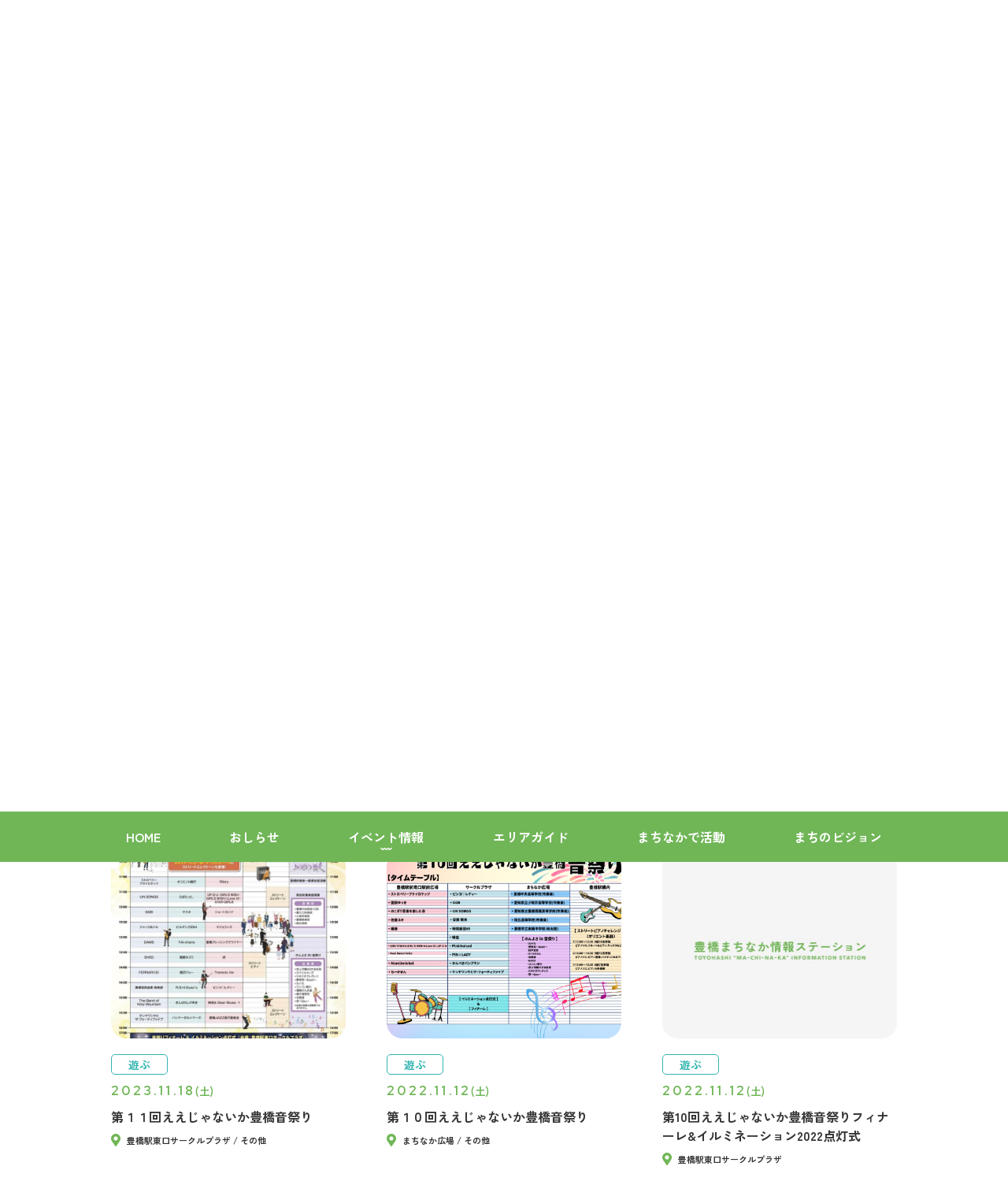

--- FILE ---
content_type: text/html; charset=UTF-8
request_url: https://1484machinaka.jp/event?event_name=otofes&close=1
body_size: 9302
content:
<!DOCTYPE html>
<html lang="en">
<head>
<meta charset="UTF-8">
<meta http-equiv="X-UA-Compatible" content="IE=edge">
<meta name="viewport" content="width=device-width, initial-scale=1.0">
<link rel="apple-touch-icon" sizes="180x180" href="https://1484machinaka.jp/wp-content/themes/machinaka2022/img/favicon/apple-touch-icon.png">
<link rel="icon" type="image/png" sizes="32x32" href="https://1484machinaka.jp/wp-content/themes/machinaka2022/img/favicon/favicon-32x32.png">
<link rel="icon" type="image/png" sizes="16x16" href="https://1484machinaka.jp/wp-content/themes/machinaka2022/img/favicon/favicon-16x16.png">
<meta name='robots' content='index, follow, max-image-preview:large, max-snippet:-1, max-video-preview:-1'/>
<!-- This site is optimized with the Yoast SEO plugin v26.5 - https://yoast.com/wordpress/plugins/seo/ -->
<title>イベント &#8211; 豊橋まちなか情報ステーション</title>
<link rel="canonical" href="https://1484machinaka.jp/event/event_name/otofes"/>
<meta property="og:locale" content="ja_JP"/>
<meta property="og:type" content="website"/>
<meta property="og:url" content="https://1484machinaka.jp/event/event_name/otofes"/>
<meta property="og:site_name" content="豊橋まちなか情報ステーション"/>
<meta property="og:image" content="https://1484machinaka.jp/wp-content/uploads/2022/11/OGP.jpg"/>
<meta property="og:image:width" content="1200"/>
<meta property="og:image:height" content="630"/>
<meta property="og:image:type" content="image/jpeg"/>
<meta name="twitter:card" content="summary_large_image"/>
<style id='wp-img-auto-sizes-contain-inline-css' type='text/css'>img:is([sizes=auto i],[sizes^="auto," i]){contain-intrinsic-size:3000px 1500px}</style><style id='wp-emoji-styles-inline-css' type='text/css'>img.wp-smiley,img.emoji{display:inline!important;border:none!important;box-shadow:none!important;height:1em!important;width:1em!important;margin:0 .07em!important;vertical-align:-.1em!important;background:none!important;padding:0!important}</style><link rel='stylesheet' id='contact-form-7-css' href='https://1484machinaka.jp/wp-content/plugins/contact-form-7/includes/css/styles.css?ver=6.1.4' type='text/css' media='all'/><link rel='stylesheet' id='wpcf7-redirect-script-frontend-css' href='https://1484machinaka.jp/wp-content/plugins/wpcf7-redirect/build/assets/frontend-script.css?ver=2c532d7e2be36f6af233' type='text/css' media='all'/><link rel='stylesheet' id='style-tmpl-css' href='https://1484machinaka.jp/wp-content/themes/machinaka2022/css/tmpl.css?ver=1.1.0' type='text/css' media='all'/><link rel='stylesheet' id='style-page-css' href='https://1484machinaka.jp/wp-content/themes/machinaka2022/css/event-search.css?1109&#038;ver=6.9' type='text/css' media='all'/><script type="application/ld+json" class="yoast-schema-graph">{"@context":"https://schema.org","@graph":[{"@type":"CollectionPage","@id":"https://1484machinaka.jp/event/event_name/otofes","url":"https://1484machinaka.jp/event/event_name/otofes","name":"","isPartOf":{"@id":"https://1484machinaka.jp/#website"},"primaryImageOfPage":{"@id":"https://1484machinaka.jp/event/event_name/otofes#primaryimage"},"image":{"@id":"https://1484machinaka.jp/event/event_name/otofes#primaryimage"},"thumbnailUrl":"https://1484machinaka.jp/wp-content/uploads/2023/11/sch_otomatsuri2023.jpg","breadcrumb":{"@id":"https://1484machinaka.jp/event/event_name/otofes#breadcrumb"},"inLanguage":"ja"},{"@type":"ImageObject","inLanguage":"ja","@id":"https://1484machinaka.jp/event/event_name/otofes#primaryimage","url":"https://1484machinaka.jp/wp-content/uploads/2023/11/sch_otomatsuri2023.jpg","contentUrl":"https://1484machinaka.jp/wp-content/uploads/2023/11/sch_otomatsuri2023.jpg","width":991,"height":1401},{"@type":"BreadcrumbList","@id":"https://1484machinaka.jp/event/event_name/otofes#breadcrumb","itemListElement":[{"@type":"ListItem","position":1,"name":"Home","item":"https://1484machinaka.jp/"},{"@type":"ListItem","position":2,"name":"ええじゃないか豊橋音祭り"}]},{"@type":"WebSite","@id":"https://1484machinaka.jp/#website","url":"https://1484machinaka.jp/","name":"豊橋まちなか情報ステーション","description":"豊橋まちなかの様々な情報を発信する「豊橋まちなか情報ステーション」の公式WEBサイトです。","potentialAction":[{"@type":"SearchAction","target":{"@type":"EntryPoint","urlTemplate":"https://1484machinaka.jp/?s={search_term_string}"},"query-input":{"@type":"PropertyValueSpecification","valueRequired":true,"valueName":"search_term_string"}}],"inLanguage":"ja"}]}</script>
<!-- / Yoast SEO plugin. -->
<link rel="alternate" type="application/rss+xml" title="豊橋まちなか情報ステーション &raquo; イベント フィード" href="https://1484machinaka.jp/event/feed/"/>
<script type="text/javascript" src="https://1484machinaka.jp/wp-includes/js/jquery/jquery.min.js?ver=3.7.1" id="jquery-core-js"></script>
<script type="text/javascript" src="https://1484machinaka.jp/wp-includes/js/jquery/jquery-migrate.min.js?ver=3.4.1" id="jquery-migrate-js"></script>
<script type="text/javascript" id="enhanced-ecommerce-google-analytics-js-extra">
/* <![CDATA[ */
var ConvAioGlobal = {"nonce":"ca035f7a88"};
//# sourceURL=enhanced-ecommerce-google-analytics-js-extra
/* ]]> */
</script>
<script type="text/javascript" src="https://1484machinaka.jp/wp-content/plugins/enhanced-e-commerce-for-woocommerce-store/public/js/con-gtm-google-analytics.js?ver=7.2.14" id="enhanced-ecommerce-google-analytics-js"></script>
<script type="text/javascript" id="enhanced-ecommerce-google-analytics-js-after">
/* <![CDATA[ */
tvc_smd={"tvc_wcv":"","tvc_wpv":"6.9","tvc_eev":"7.2.14","tvc_sub_data":{"sub_id":"64059","cu_id":"36366","pl_id":"1","ga_tra_option":"GA4","ga_property_id":"","ga_measurement_id":"G-LSVNXZBL85","ga_ads_id":"","ga_gmc_id":"","ga_gmc_id_p":"","op_gtag_js":"0","op_en_e_t":"0","op_rm_t_t":"0","op_dy_rm_t_t":"0","op_li_ga_wi_ads":"0","gmc_is_product_sync":"0","gmc_is_site_verified":"0","gmc_is_domain_claim":"0","gmc_product_count":"0","fb_pixel_id":""}};
//# sourceURL=enhanced-ecommerce-google-analytics-js-after
/* ]]> */
</script>
<script src="https://1484machinaka.jp/wp-content/themes/machinaka2022/js/tmpl.js?ver=1.1.0" defer=""></script>
<script src="https://1484machinaka.jp/wp-content/themes/machinaka2022/js/event-search.js?1125&ver=6.9" defer=""></script>
<link rel="https://api.w.org/" href="https://1484machinaka.jp/wp-json/"/><link rel="alternate" title="JSON" type="application/json" href="https://1484machinaka.jp/wp-json/wp/v2/event_name/37"/><link rel="EditURI" type="application/rsd+xml" title="RSD" href="https://1484machinaka.jp/xmlrpc.php?rsd"/>
<meta name="generator" content="WordPress 6.9"/>
<script data-cfasync="false" data-no-optimize="1" data-pagespeed-no-defer>
            var tvc_lc = '';
        </script>
<script data-cfasync="false" data-no-optimize="1" data-pagespeed-no-defer>
            var tvc_lc = '';
        </script>
<script data-cfasync="false" data-pagespeed-no-defer>
      window.dataLayer = window.dataLayer || [];
      dataLayer.push({"event":"begin_datalayer","cov_ga4_measurment_id":"G-LSVNXZBL85","conv_track_email":"1","conv_track_phone":"1","conv_track_address":"1","conv_track_page_scroll":"1","conv_track_file_download":"1","conv_track_author":"1","conv_track_signup":"1","conv_track_signin":"1"});
    </script> <!-- Google Tag Manager by Conversios-->
<script>
      (function(w, d, s, l, i) {
        w[l] = w[l] || [];
        w[l].push({
          'gtm.start': new Date().getTime(),
          event: 'gtm.js'
        });
        var f = d.getElementsByTagName(s)[0],
          j = d.createElement(s),
          dl = l != 'dataLayer' ? '&l=' + l : '';
        j.async = true;
        j.src =
          'https://www.googletagmanager.com/gtm.js?id=' + i + dl;
        f.parentNode.insertBefore(j, f);
      })(window, document, 'script', 'dataLayer', 'GTM-K7X94DG');
    </script>
<!-- End Google Tag Manager -->
<script>
      (window.gaDevIds = window.gaDevIds || []).push('5CDcaG');
    </script>
<noscript><style>.lazyload[data-src]{display:none!important}</style></noscript><style>.lazyload{background-image:none!important}.lazyload:before{background-image:none!important}</style><link rel="icon" href="https://1484machinaka.jp/wp-content/uploads/2023/01/apple-touch-icon-150x150.png" sizes="32x32"/>
<link rel="icon" href="https://1484machinaka.jp/wp-content/uploads/2023/01/apple-touch-icon.png" sizes="192x192"/>
<link rel="apple-touch-icon" href="https://1484machinaka.jp/wp-content/uploads/2023/01/apple-touch-icon.png"/>
<meta name="msapplication-TileImage" content="https://1484machinaka.jp/wp-content/uploads/2023/01/apple-touch-icon.png"/>
</head>
<body><noscript><meta HTTP-EQUIV="refresh" content="0;url='https://1484machinaka.jp/event?event_name=otofes&amp;close=1&amp;PageSpeed=noscript'" /><style><!--table,div,span,font,p{display:none} --></style><div style="display:block">Please click <a href="https://1484machinaka.jp/event?event_name=otofes&amp;close=1&amp;PageSpeed=noscript">here</a> if you are not redirected within a few seconds.</div></noscript>
<header id="global-header">
<div class="wrap">
<a href="/" class="logo">
<p>まちなかの今が分かる！</p>
<img src="[data-uri]" alt="" data-src="https://1484machinaka.jp/wp-content/themes/machinaka2022/img/tmpl/logo.svg" decoding="async" class="lazyload"><noscript><img src="https://1484machinaka.jp/wp-content/themes/machinaka2022/img/tmpl/logo.svg" alt="" data-eio="l"></noscript>
</a>
<div class="links">
<p class="access"><a href="/guide#access">アクセス</a></p>
<div class="search-inside">
<form action="/" method="GET">
<input name="s" type="text" placeholder="ページ内検索">
<button type="submit"><img src="[data-uri]" alt="" data-src="https://1484machinaka.jp/wp-content/themes/machinaka2022/img/tmpl/ico-search_b.svg" decoding="async" class="lazyload"><noscript><img src="https://1484machinaka.jp/wp-content/themes/machinaka2022/img/tmpl/ico-search_b.svg" alt="" data-eio="l"></noscript></button>
</form>
</div>
</div>
<div class="btn-menu">
<div class="ico"></div>
<p class="title"></p>
</div>
<nav>
<ul>
<li class=""><a href="/">HOME</a></li>
<li class=""><a href="/news">おしらせ</a></li>
<li class="active"><a href="/event-guide">イベント情報</a></li>
<li class=""><a href="/guide">エリアガイド</a></li>
<li class=""><a href="/activity">まちなかで活動</a></li>
<li class=""><a href="/vision">まちのビジョン</a></li>
<li class="_sp"><a href="/guide#access">アクセス</a></li>
<li class="instagram _sp"><a href="https://www.instagram.com/toyohashi_machinaka/" target="_blank"><img inline src="[data-uri]" data-src="https://1484machinaka.jp/wp-content/themes/machinaka2022/img/tmpl/ico-instagram.svg" decoding="async" class="lazyload"><noscript><img inline src="https://1484machinaka.jp/wp-content/themes/machinaka2022/img/tmpl/ico-instagram.svg" data-eio="l"></noscript></a></li>
</ul>
<div class="search-inside">
<form action="/" method="GET">
<input type="text" name="s" placeholder="ページ内検索">
<button type="submit"><img src="[data-uri]" alt="" data-src="https://1484machinaka.jp/wp-content/themes/machinaka2022/img/tmpl/ico-search_b.svg" decoding="async" class="lazyload"><noscript><img src="https://1484machinaka.jp/wp-content/themes/machinaka2022/img/tmpl/ico-search_b.svg" alt="" data-eio="l"></noscript></button>
</form>
</div>
<div class="links">
<a href="/contact">お問い合わせ</a>
<a href="/privacy">プライバシーポリシー</a>
</div>
</nav>
</div>
</header>
<main>
<header>
<h1>イベント検索<span>EVENT SEARCH</span></h1>
</header>
<div class="condition">
<input type="checkbox" id="cond-toggle">
<label for="cond-toggle"></label>
<div class="wrap">
<form action="/event" method="GET">
<ul>
<li class="block-name">
<p class="label">イベント名</p>
<div>
<div class="select">
<select name="event_name" id="">
<option value="">イベント名を選択</option>
<option value="%e3%83%aa%e3%83%8e%e3%83%99%e3%83%bc%e3%82%b7%e3%83%a7%e3%83%b3%e3%81%be%e3%81%a1%e3%81%a5%e3%81%8f%e3%82%8a%e6%8e%a8%e9%80%b2%e4%ba%8b%e6%a5%ad">リノベーションまちづくり推進事業</option>
<option value="toyohashi_fes">豊橋まつり</option>
<option value="machinaka_xmas_market">まちなか広場クリスマスマーケット</option>
<option value="sebone">都市型アートイベントsebone</option>
<option value="xmas_market">とよはしクリスマスマーケット</option>
<option value="slowtown_film_fes">とよはしまちなかスロータウ ン映画祭</option>
<option value="machinaka_kids_nightshop">まちなか☆こども夜店</option>
<option value="machinaka_garden">まちなかGARDENイベント</option>
<option value="osampo_marche">おさんぽマルシェ</option>
<option value="international_festival">とよはしインターナショナル フェスティバル</option>
<option value="kirakira_illumination">とよはしキラキラ☆イルミネーション</option>
<option value="hashigo_night">TOYOはしごナイト</option>
<option value="otofes" selected>ええじゃないか豊橋音祭り</option>
<option value="machinaka_marche">まちなかマルシェ</option>
<option value="hokoten">まちなか歩行者天国</option>
</select>
</div>
</div>
</li>
<li class="block-area">
<p class="label">開催エリア/スポット</p>
<div>
<div class="select">
<select name="area_spot" id="">
<option value="">開催エリア/スポットを選択</option>
<option value="area_suijo-bldg">PLAT・水上ビル方面エリア</option>
<option value="area_tokiwa">ときわ・松葉エリア</option>
<option value="area_bridge-st">大橋通エリア</option>
<option value="area_hirokoji">広小路通りエリア</option>
<option value="area_castle-town">旧城下町エリア</option>
<option value="area_kayamachi">萱町エリア</option>
<option value="area_station-west">西駅エリア</option>
<option value="area_ekimae-st">駅前大通りエリア</option>
<option value="spot_kalmia">カルミア</option>
<option value="spot_toyohashi_station">豊橋駅</option>
<option value="spot_station_south_park">豊橋駅南口駅前広場</option>
<option value="spot_station_east_circle_plaza">豊橋駅東口サークルプラザ</option>
<option value="spot_cocola">ココラフロント/ココラアベニュー</option>
<option value="spot_coconico">こども未来館ここにこ</option>
<option value="spot_emcampus">まちなか図書館・emCAMPUS</option>
<option value="spot_machinaka_park">まちなか広場</option>
<option value="spot_tokiwa_st">ときわアーケード</option>
<option value="spot_matsuba_park">松葉公園</option>
<option value="spot_plat">穂の国とよはし芸術劇場PLAT</option>
<option value="spot_taihou_st">大豊商店街</option>
<option value="spot_civic_center">豊橋市民センター</option>
<option value="spot_hanazono_st">花園商店街</option>
<option value="spot_toyohashi_park">豊橋公園</option>
</select>
</div>
</div>
</li>
<li class="block-genre">
<p class="label">ジャンル</p>
<div>
<div class="select">
<select name="event_category" id="">
<option value="">ジャンルを選択</option>
<option value="taberu">食べる</option>
<option value="asobu">遊ぶ</option>
<option value="kau">買う</option>
<option value="manabu">学ぶ</option>
<option value="other">その他</option>
</select>
</div>
</div>
</li>
<li class="block-keyword">
<p class="label">自由語句検索</p>
<div>
<input type="text" name="keyword" placeholder="キーワードを入力" value="">
</div>
</li>
<li class="block-close">
<div>
<label class="checkbox">
<input type="checkbox" name="close" value="1" checked>
<p>終了したイベントを含む</p>
</label>
</div>
</li>
</ul>
<button type="submit">検索</button>
</form>
</div>
</div>
<div class="list" id="list">
<ul>
<li>
<a href="https://1484machinaka.jp/event/9233">
<p class="title">第１１回ええじゃないか豊橋音祭り</p>
<div class="category">
<span class="asobu">遊ぶ</span>
</div>
<div class="date">
<p>2023.11.18<span class="week">(土)</span></p>
</div>
<p class="place">
<span>豊橋駅東口サークルプラザ / その他</span>
</p>
<div class="pic">
<img src="[data-uri]" data-src="https://1484machinaka.jp/wp-content/uploads/2023/11/sch_otomatsuri2023-724x1024.jpg" decoding="async" class="lazyload" data-eio-rwidth="724" data-eio-rheight="1024"><noscript><img src="https://1484machinaka.jp/wp-content/uploads/2023/11/sch_otomatsuri2023-724x1024.jpg" data-eio="l"></noscript>
</div>
</a>
</li>
<li>
<a href="https://1484machinaka.jp/event/3683">
<p class="title">第１０回ええじゃないか豊橋音祭り</p>
<div class="category">
<span class="asobu">遊ぶ</span>
</div>
<div class="date">
<p>2022.11.12<span class="week">(土)</span></p>
</div>
<p class="place">
<span>まちなか広場 / その他</span>
</p>
<div class="pic">
<img src="[data-uri]" data-src="/wp-content/uploads/2022/08/otomaturi_2022-1024x724.png" decoding="async" class="lazyload" data-eio-rwidth="1024" data-eio-rheight="724"><noscript><img src="/wp-content/uploads/2022/08/otomaturi_2022-1024x724.png" data-eio="l"></noscript>
</div>
</a>
</li>
<li>
<a href="https://1484machinaka.jp/event/6829">
<p class="title">第10回ええじゃないか豊橋音祭りフィナーレ&#038;イルミネーション2022点灯式</p>
<div class="category">
<span class="asobu">遊ぶ</span>
</div>
<div class="date">
<p>2022.11.12<span class="week">(土)</span></p>
</div>
<p class="place">
<span>豊橋駅東口サークルプラザ</span>
</p>
<div class="pic">
<img src="[data-uri]" data-src="https://1484machinaka.jp/wp-content/themes/machinaka2022/img/tmpl/img-thumbnail-blank.jpg" decoding="async" class="lazyload" data-eio-rwidth="600" data-eio-rheight="480"><noscript><img src="https://1484machinaka.jp/wp-content/themes/machinaka2022/img/tmpl/img-thumbnail-blank.jpg" data-eio="l"></noscript>
</div>
</a>
</li>
</ul>
<div class="pagination">
</div>
</div>
</main>
<footer id="main-footer">
<p class="logo"><img src="[data-uri]" alt="" data-src="https://1484machinaka.jp/wp-content/themes/machinaka2022/img/tmpl/logo-text.svg" decoding="async" class="lazyload"><noscript><img src="https://1484machinaka.jp/wp-content/themes/machinaka2022/img/tmpl/logo-text.svg" alt="" data-eio="l"></noscript></p>
<p class="address">〒440-8508 愛知県豊橋市花田町字石塚42-1<br class="_sp">（豊橋商工会議所２階）<br>
豊橋まちなか未来会議<br class="_sp">（事務局：株式会社豊橋まちなか活性化センター）<br>
TEL: <a href="tel:0532-55-6666">0532-55-6666</a></p>
<div class="links">
<a href="/contact">お問い合わせ</a>
<a href="/privacy">プライバシーポリシー</a>
</div>
<p class="copyright">2022 Copyright&copy;<br class="_sp">TOYOHASHI “MA-CHI-NA-KA” INFORMATION STATION</p>
</footer>
<script data-cfasync="false" data-no-optimize="1" data-pagespeed-no-defer>
      tvc_js = new TVC_GTM_Enhanced({"affiliation":"\u8c4a\u6a4b\u307e\u3061\u306a\u304b\u60c5\u5831\u30b9\u30c6\u30fc\u30b7\u30e7\u30f3","is_admin":"","tracking_option":"GA4","property_id":"","measurement_id":"G-LSVNXZBL85","google_ads_id":"","fb_pixel_id":"","tvc_ajax_url":"https:\/\/1484machinaka.jp\/wp-admin\/admin-ajax.php"});
      
        /*
         * Contact form 7 - formSubmit event
         */
        var wpcf7Elm = document.querySelector('.wpcf7');
        if (wpcf7Elm) {
          wpcf7Elm.addEventListener('wpcf7submit', function(event) {
            if (event.detail.status == 'mail_sent') {
              tvc_js.formsubmit_cf7_tracking(event);
            }
          }, false);
        }

      
      
      
        /*
         * Global - jjQuery event handler that is triggered when an AJAX request completes successfully.
         */
        jQuery(document).ajaxSuccess(function(event, xhr, settings) {

          
            // WpForm - formSubmit event
            if (settings.data instanceof FormData) {
              var formdata = [];
              for (var pair of settings.data.entries()) {

                if ('form_id' in formdata && 'action' in formdata)
                  break;

                if (pair[0] == 'wpforms[id]')
                  formdata['form_id'] = pair[1];

                if (pair[0] == 'action' && pair[1] == 'wpforms_submit')
                  formdata['action'] = pair[1];

              }
              if (formdata['action'] == 'wpforms_submit' && settings.data != 'action=datalayer_push') {
                var data = [];
                tvc_js.formsubmit_ajax_tracking(formdata);
                return;
              }
            }
          
          
        });
          </script>
<script type="speculationrules">
{"prefetch":[{"source":"document","where":{"and":[{"href_matches":"/*"},{"not":{"href_matches":["/wp-*.php","/wp-admin/*","/wp-content/uploads/*","/wp-content/*","/wp-content/plugins/*","/wp-content/themes/machinaka2022/*","/*\\?(.+)"]}},{"not":{"selector_matches":"a[rel~=\"nofollow\"]"}},{"not":{"selector_matches":".no-prefetch, .no-prefetch a"}}]},"eagerness":"conservative"}]}
</script>
<script data-cfasync="false" data-no-optimize="1" data-pagespeed-no-defer>
      document.addEventListener('DOMContentLoaded', function() {
        var downloadLinks = document.querySelectorAll('a[href]');

        downloadLinks.forEach(function(link) {
          link.addEventListener('click', function(event) {
            var fileUrl = link.href;
            var fileName = fileUrl.substring(fileUrl.lastIndexOf('/') + 1);
            var linkText = link.innerText || link.textContent;
            var linkUrl = link.href;

            var fileExtensionPattern = /\.(pdf|xlsx?|docx?|txt|rtf|csv|exe|key|pptx?|ppt|7z|pkg|rar|gz|zip|avi|mov|mp4|mpe?g|wmv|midi?|mp3|wav|wma)$/i;

            if (fileExtensionPattern.test(fileUrl)) {
              window.dataLayer = window.dataLayer || [];
              window.dataLayer.push({
                event: 'file_download',
                file_name: fileName,
                link_text: linkText,
                link_url: linkUrl
              });
            }
          });
        });
      });
    </script>
<script type="text/javascript" id="eio-lazy-load-js-before">
/* <![CDATA[ */
var eio_lazy_vars = {"exactdn_domain":"","skip_autoscale":0,"bg_min_dpr":1.100000000000000088817841970012523233890533447265625,"threshold":0,"use_dpr":1};
//# sourceURL=eio-lazy-load-js-before
/* ]]> */
</script>
<script type="text/javascript" src="https://1484machinaka.jp/wp-content/plugins/ewww-image-optimizer/includes/lazysizes.min.js?ver=831" id="eio-lazy-load-js" async="async" data-wp-strategy="async"></script>
<script type="text/javascript" src="https://1484machinaka.jp/wp-includes/js/dist/hooks.min.js?ver=dd5603f07f9220ed27f1" id="wp-hooks-js"></script>
<script type="text/javascript" src="https://1484machinaka.jp/wp-includes/js/dist/i18n.min.js?ver=c26c3dc7bed366793375" id="wp-i18n-js"></script>
<script type="text/javascript" id="wp-i18n-js-after">
/* <![CDATA[ */
wp.i18n.setLocaleData( { 'text direction\u0004ltr': [ 'ltr' ] } );
//# sourceURL=wp-i18n-js-after
/* ]]> */
</script>
<script type="text/javascript" src="https://1484machinaka.jp/wp-content/plugins/contact-form-7/includes/swv/js/index.js?ver=6.1.4" id="swv-js"></script>
<script type="text/javascript" id="contact-form-7-js-translations">
/* <![CDATA[ */
( function( domain, translations ) {
	var localeData = translations.locale_data[ domain ] || translations.locale_data.messages;
	localeData[""].domain = domain;
	wp.i18n.setLocaleData( localeData, domain );
} )( "contact-form-7", {"translation-revision-date":"2025-11-30 08:12:23+0000","generator":"GlotPress\/4.0.3","domain":"messages","locale_data":{"messages":{"":{"domain":"messages","plural-forms":"nplurals=1; plural=0;","lang":"ja_JP"},"This contact form is placed in the wrong place.":["\u3053\u306e\u30b3\u30f3\u30bf\u30af\u30c8\u30d5\u30a9\u30fc\u30e0\u306f\u9593\u9055\u3063\u305f\u4f4d\u7f6e\u306b\u7f6e\u304b\u308c\u3066\u3044\u307e\u3059\u3002"],"Error:":["\u30a8\u30e9\u30fc:"]}},"comment":{"reference":"includes\/js\/index.js"}} );
//# sourceURL=contact-form-7-js-translations
/* ]]> */
</script>
<script type="text/javascript" id="contact-form-7-js-before">
/* <![CDATA[ */
var wpcf7 = {
    "api": {
        "root": "https:\/\/1484machinaka.jp\/wp-json\/",
        "namespace": "contact-form-7\/v1"
    }
};
//# sourceURL=contact-form-7-js-before
/* ]]> */
</script>
<script type="text/javascript" src="https://1484machinaka.jp/wp-content/plugins/contact-form-7/includes/js/index.js?ver=6.1.4" id="contact-form-7-js"></script>
<script type="text/javascript" id="wpcf7-redirect-script-js-extra">
/* <![CDATA[ */
var wpcf7r = {"ajax_url":"https://1484machinaka.jp/wp-admin/admin-ajax.php"};
//# sourceURL=wpcf7-redirect-script-js-extra
/* ]]> */
</script>
<script type="text/javascript" src="https://1484machinaka.jp/wp-content/plugins/wpcf7-redirect/build/assets/frontend-script.js?ver=2c532d7e2be36f6af233" id="wpcf7-redirect-script-js"></script>
<script id="wp-emoji-settings" type="application/json">
{"baseUrl":"https://s.w.org/images/core/emoji/17.0.2/72x72/","ext":".png","svgUrl":"https://s.w.org/images/core/emoji/17.0.2/svg/","svgExt":".svg","source":{"concatemoji":"https://1484machinaka.jp/wp-includes/js/wp-emoji-release.min.js?ver=6.9"}}
</script>
<script type="module">
/* <![CDATA[ */
/*! This file is auto-generated */
const a=JSON.parse(document.getElementById("wp-emoji-settings").textContent),o=(window._wpemojiSettings=a,"wpEmojiSettingsSupports"),s=["flag","emoji"];function i(e){try{var t={supportTests:e,timestamp:(new Date).valueOf()};sessionStorage.setItem(o,JSON.stringify(t))}catch(e){}}function c(e,t,n){e.clearRect(0,0,e.canvas.width,e.canvas.height),e.fillText(t,0,0);t=new Uint32Array(e.getImageData(0,0,e.canvas.width,e.canvas.height).data);e.clearRect(0,0,e.canvas.width,e.canvas.height),e.fillText(n,0,0);const a=new Uint32Array(e.getImageData(0,0,e.canvas.width,e.canvas.height).data);return t.every((e,t)=>e===a[t])}function p(e,t){e.clearRect(0,0,e.canvas.width,e.canvas.height),e.fillText(t,0,0);var n=e.getImageData(16,16,1,1);for(let e=0;e<n.data.length;e++)if(0!==n.data[e])return!1;return!0}function u(e,t,n,a){switch(t){case"flag":return n(e,"\ud83c\udff3\ufe0f\u200d\u26a7\ufe0f","\ud83c\udff3\ufe0f\u200b\u26a7\ufe0f")?!1:!n(e,"\ud83c\udde8\ud83c\uddf6","\ud83c\udde8\u200b\ud83c\uddf6")&&!n(e,"\ud83c\udff4\udb40\udc67\udb40\udc62\udb40\udc65\udb40\udc6e\udb40\udc67\udb40\udc7f","\ud83c\udff4\u200b\udb40\udc67\u200b\udb40\udc62\u200b\udb40\udc65\u200b\udb40\udc6e\u200b\udb40\udc67\u200b\udb40\udc7f");case"emoji":return!a(e,"\ud83e\u1fac8")}return!1}function f(e,t,n,a){let r;const o=(r="undefined"!=typeof WorkerGlobalScope&&self instanceof WorkerGlobalScope?new OffscreenCanvas(300,150):document.createElement("canvas")).getContext("2d",{willReadFrequently:!0}),s=(o.textBaseline="top",o.font="600 32px Arial",{});return e.forEach(e=>{s[e]=t(o,e,n,a)}),s}function r(e){var t=document.createElement("script");t.src=e,t.defer=!0,document.head.appendChild(t)}a.supports={everything:!0,everythingExceptFlag:!0},new Promise(t=>{let n=function(){try{var e=JSON.parse(sessionStorage.getItem(o));if("object"==typeof e&&"number"==typeof e.timestamp&&(new Date).valueOf()<e.timestamp+604800&&"object"==typeof e.supportTests)return e.supportTests}catch(e){}return null}();if(!n){if("undefined"!=typeof Worker&&"undefined"!=typeof OffscreenCanvas&&"undefined"!=typeof URL&&URL.createObjectURL&&"undefined"!=typeof Blob)try{var e="postMessage("+f.toString()+"("+[JSON.stringify(s),u.toString(),c.toString(),p.toString()].join(",")+"));",a=new Blob([e],{type:"text/javascript"});const r=new Worker(URL.createObjectURL(a),{name:"wpTestEmojiSupports"});return void(r.onmessage=e=>{i(n=e.data),r.terminate(),t(n)})}catch(e){}i(n=f(s,u,c,p))}t(n)}).then(e=>{for(const n in e)a.supports[n]=e[n],a.supports.everything=a.supports.everything&&a.supports[n],"flag"!==n&&(a.supports.everythingExceptFlag=a.supports.everythingExceptFlag&&a.supports[n]);var t;a.supports.everythingExceptFlag=a.supports.everythingExceptFlag&&!a.supports.flag,a.supports.everything||((t=a.source||{}).concatemoji?r(t.concatemoji):t.wpemoji&&t.twemoji&&(r(t.twemoji),r(t.wpemoji)))});
//# sourceURL=https://1484machinaka.jp/wp-includes/js/wp-emoji-loader.min.js
/* ]]> */
</script>
</body>
</html>

--- FILE ---
content_type: text/css
request_url: https://1484machinaka.jp/wp-content/themes/machinaka2022/css/event-search.css?1109&ver=6.9
body_size: 1652
content:
main>header:before{background:url(../img/event-search/kv-page-event-search.jpg) center center no-repeat;background-size:cover}main .condition{width:1000px;width:1000px;max-width:100%;margin-right:auto;margin-left:auto;padding:50px;border-radius:20px;background-color:#f5f5f5}main .condition input[type=text]{width:250px;max-width:100%}main .condition .select{width:100%}main .condition ul{-ms-flex-wrap:wrap;-ms-flex-pack:distribute;display:-webkit-box;display:-ms-flexbox;display:flex;flex-wrap:wrap;justify-content:space-around;margin:0 -10px}main .condition ul li{width:calc(33.3333333333% - 20px);margin:0 10px}main .condition ul li.block-keyword{-webkit-box-align:center;-ms-flex-align:center;-webkit-box-pack:center;-ms-flex-pack:center;display:-webkit-box;display:-ms-flexbox;display:flex;align-items:center;justify-content:center;width:50%;margin-top:40px}main .condition ul li.block-keyword>p.label+*{margin-top:auto;margin-left:20px}main .condition ul li.block-close{width:100%;margin-top:40px;text-align:center}main .condition ul li>p.label{font-weight:normal}main .condition ul li>p.label+*{margin-top:20px}main .condition button{-webkit-box-pack:center;-ms-flex-pack:center;-webkit-box-align:center;-ms-flex-align:center;display:-webkit-box;display:-ms-flexbox;display:flex;align-items:center;justify-content:center;width:1000px;width:400px;max-width:100%;height:40px;margin:50px auto 0;margin-right:auto;margin-left:auto;border-radius:40px;background-color:#70b657;color:#fff;text-align:center}main .list{width:1000px;max-width:100%;margin-top:50px;margin-right:auto;margin-left:auto}main .list>ul{-ms-flex-wrap:wrap;display:-webkit-box;display:-ms-flexbox;display:flex;flex-wrap:wrap;margin:10px -2.5% 0}main .list>ul li{width:28.3333333333%;margin:50px 2.5% 0}main .list>ul li a{-webkit-box-orient:vertical;-webkit-box-direction:normal;-ms-flex-direction:column;display:-webkit-box;display:-ms-flexbox;display:flex;flex-direction:column}main .list>ul li a:hover .title{text-decoration:underline}main .list>ul li .title{-webkit-box-ordinal-group:5;-ms-flex-order:4;order:4;margin-top:10px}main .list>ul li .date{-webkit-box-ordinal-group:4;-ms-flex-order:3;-ms-flex-wrap:wrap;display:-webkit-box;display:-ms-flexbox;display:flex;flex-wrap:wrap;order:3;margin-top:10px;font-weight:700;font-family:"Red Hat Display",sans-serif;letter-spacing:.2em}main .list>ul li .date .week{font-size:1.3rem;font-family:"Zen Kaku Gothic New";letter-spacing:normal}main .list>ul li .date p{display:inline-block;color:#70b657}main .list>ul li .date p+p{-webkit-box-align:center;-ms-flex-align:center;display:-webkit-box;display:-ms-flexbox;display:flex;align-items:center}main .list>ul li .date p+p:before{display:inline-block;width:20px;height:1em;background:url(../img/tmpl/ico-date-term.svg) center center no-repeat;background-size:7px auto;content:""}main .list>ul li .category{-webkit-box-ordinal-group:3;-ms-flex-order:2;-ms-flex-wrap:wrap;display:-webkit-box;display:-ms-flexbox;display:flex;flex-wrap:wrap;order:2;margin-top:17px}main .list>ul li .category span{min-width:72px;margin-top:3px;margin-right:10px;padding:5px;border:1px solid #aaa;border-radius:5px;border-color:#aaa;background-color:#fff;color:#aaa;font-size:1.4rem;line-height:1em;text-align:center}main .list>ul li .category span.taberu{border-color:#de5e9b;background-color:#fff;color:#de5e9b}main .list>ul li .category span.kau{border-color:#70b657;background-color:#fff;color:#70b657}main .list>ul li .category span.asobu{border-color:#33b5b1;background-color:#fff;color:#33b5b1}main .list>ul li .category span.manabu{border-color:#a47cd9;background-color:#fff;color:#a47cd9}main .list>ul li .category span.other{border-color:#f5a56b;background-color:#fff;color:#f5a56b}main .list>ul li .place{-webkit-box-ordinal-group:6;-ms-flex-order:5;order:5;margin-top:10px;padding-left:20px;background:url(../img/tmpl/ico-map-marker.svg) left center no-repeat;background-size:12px auto;font-size:1.1rem}main .list>ul li .pic{-webkit-box-ordinal-group:2;-ms-flex-order:1;position:relative;order:1;width:100%;padding-top:80%;overflow:hidden;border-radius:20px}main .list>ul li .pic img{-o-object-fit:cover;-webkit-transition:-webkit-transform .4s ease;position:absolute;top:0;left:0;width:100%;height:100%;object-fit:cover;transition:-webkit-transform .4s ease;transition:transform .4s ease;transition:transform .4s ease, -webkit-transform .4s ease}@media screen and (min-width: 640px)and (max-width: 1320px){main .condition{max-width:calc(100% - 40px)}main .condition button{max-width:calc(100% - 40px)}}@media screen and (max-width: 640px){main .condition{width:calc(100% - 40px);margin-right:20px;margin-left:20px;padding:0 20px}main .condition>input[type=checkbox]:checked~.wrap{max-height:1000px;margin-top:0;padding-bottom:20px}main .condition>input[type=checkbox]:checked+label:before{content:"検索条件を閉じる"}main .condition>input[type=checkbox]:checked+label:after{-webkit-transform:rotate(180deg);transform:rotate(180deg)}main .condition>label{display:block;position:relative;width:100%;padding:20px 0;background-color:#f5f5f5;font-weight:normal;font-size:1.6rem;line-height:2em;letter-spacing:.06;text-align:center}main .condition>label:before{content:"検索条件を絞り込む"}main .condition>label:after{-webkit-transition:-webkit-transform .2s ease;position:absolute;top:0;right:10px;width:15px;height:100%;background:url(../img/tmpl/ico-arrow-down.svg) center center no-repeat;background-size:100% auto;content:"";transition:-webkit-transform .2s ease;transition:transform .2s ease;transition:transform .2s ease, -webkit-transform .2s ease}main .condition>.wrap{-webkit-transition:all .4s ease;max-height:0;margin-top:-2px;padding-bottom:0;overflow:hidden;border-top:1px dashed #707070;transition:all .4s ease}main .condition ul{-webkit-box-orient:vertical;-webkit-box-direction:normal;-ms-flex-direction:column;flex-direction:column;margin:0}main .condition ul li{width:100%;margin:20px 0 0}main .condition ul li.block-keyword{-webkit-box-orient:vertical;-webkit-box-direction:normal;-ms-flex-direction:column;-webkit-box-align:start;-ms-flex-align:start;flex-direction:column;align-items:flex-start;width:100%;margin-top:20px}main .condition ul li.block-keyword>p.label+*{width:100%;margin-top:5px;margin-left:0}main .condition ul li.block-keyword>p.label+* input[type=text]{width:100%}main .condition ul li>p.label+*{margin-top:5px}main .list{width:calc(100% - 40px);margin-right:20px;margin-left:20px}main .list>ul{-webkit-box-orient:vertical;-webkit-box-direction:normal;-ms-flex-direction:column;flex-direction:column;margin:10px 0 0}main .list>ul li{width:100%;margin:50px 0 0}main .list>ul li .place{font-size:1.4rem}}@media screen and (min-width: 640px){main .list>ul li a:hover img{-webkit-transform:scale(1.05);transform:scale(1.05)}}


--- FILE ---
content_type: image/svg+xml
request_url: https://1484machinaka.jp/wp-content/themes/machinaka2022/img/tmpl/logo-text.svg
body_size: 7842
content:
<svg xmlns="http://www.w3.org/2000/svg" width="391.436" height="24.942" viewBox="0 0 391.436 24.942">
  <g id="logo-name" transform="translate(-494.564 -4288.864)">
    <g id="グループ_458" data-name="グループ 458" transform="translate(558.281 4288.864)">
      <path id="パス_107" data-name="パス 107" d="M127.714,259.359q.35-.54.769-1.065l.055-.068a.884.884,0,0,0-.232-1.32q-1.147-.688-2.4-1.3a21.289,21.289,0,0,0-3.16-1.226.881.881,0,0,1-.635-.82q-.014-.581-.022-1.217-.008-.605-.032-1.241a.887.887,0,0,1,.8-.916q1.059-.108,2.041-.244.9-.125,1.642-.261a.879.879,0,0,0,.719-.868v-1.295a.878.878,0,0,0-1.066-.861q-.536.115-1.2.222-1,.159-2.069.286a.881.881,0,0,1-.982-.849c0-.172-.007-.344-.011-.516q-.006-.318-.014-.634a.889.889,0,0,1,.812-.9q1.351-.106,2.52-.22.887-.086,1.505-.177A.876.876,0,0,0,127.5,243v-1.159a.877.877,0,0,0-1.009-.871q-.54.085-1.257.166-1.136.13-2.434.237a.886.886,0,0,1-.958-.872q-.006-.413-.006-.808v-.684a.881.881,0,0,0-.881-.881h-1.367a.881.881,0,0,0-.881.881v.765q0,.483.007.992a.891.891,0,0,1-.85.9q-1.542.051-2.935.062-1.029.008-1.778-.016a.876.876,0,0,0-.9.919l.054,1.219a.879.879,0,0,0,.877.842q.79,0,1.885-.024,1.346-.031,2.82-.1a.882.882,0,0,1,.931.857q.007.288.013.58.006.314.013.623a.875.875,0,0,1-.842.9h-.035q-.445.014-.85.014a5.289,5.289,0,0,1-1.754-.2,1.411,1.411,0,0,1-.545-.407.858.858,0,0,0-1.031-.181l-1.027.514a.889.889,0,0,0-.345,1.271,5.742,5.742,0,0,0,.615.827,3.04,3.04,0,0,0,1.484.863,10,10,0,0,0,2.549.257h1a.882.882,0,0,1,.883.858l.058,2.217c-.288-.035-.571-.067-.85-.094s-.571-.041-.877-.041a7.156,7.156,0,0,0-2.994.432,4.737,4.737,0,0,0-2.023,1.429,3.38,3.38,0,0,0-.755,2.077,3.778,3.778,0,0,0,1.241,2.941,5.3,5.3,0,0,0,3.561,1.267q3.1.108,4.492-1.092a3.932,3.932,0,0,0,1.291-2.143.88.88,0,0,1,1.249-.575,18.561,18.561,0,0,1,3.044,1.878.888.888,0,0,0,1.29-.21Zm-8.66-2.293a1.437,1.437,0,0,1-.621,1.213,3.241,3.241,0,0,1-2.023.4q-1.888-.081-1.888-1.3a1.087,1.087,0,0,1,.593-.917,3.247,3.247,0,0,1,1.727-.377q.54,0,1.093.054t1.119.161Z" transform="translate(-111.5 -237.453)" fill="#70b657"/>
      <path id="パス_108" data-name="パス 108" d="M169.114,260.773a.887.887,0,0,0,.832.64q8.48.093,10.618-4.808a1.17,1.17,0,0,0,.06-.177,6.283,6.283,0,0,0-.566-5.241,5.576,5.576,0,0,0-2.361-1.929,7.955,7.955,0,0,0-3.413-.647,8.059,8.059,0,0,0-2.28.337q-.286.084-.576.187a.877.877,0,0,1-1.117-1.085q.081-.27.156-.545.25-.921.463-1.843a.879.879,0,0,1,.8-.679q2.422-.155,4.656-.4,2.034-.227,3.461-.5a.879.879,0,0,0,.712-.807l.089-1.307a.879.879,0,0,0-1.061-.921q-.535.111-1.178.215-1.43.229-3.183.417-1.252.135-2.573.242a.88.88,0,0,1-.946-.965q.142-1.341.183-2.512a.883.883,0,0,0-.881-.919h-1.6a.882.882,0,0,0-.881.865,28.89,28.89,0,0,1-.171,3.013.888.888,0,0,1-.855.787q-1.754.05-3.307.015-1.166-.025-2.064-.1a.876.876,0,0,0-.941.938l.092,1.352a.884.884,0,0,0,.855.822q1.953.067,4.442,0a.886.886,0,0,1,.874,1.115,24.8,24.8,0,0,1-1.154,3.381,11.553,11.553,0,0,1-1.574,2.719.883.883,0,0,0,.165,1.279l1.814,1.29c.089-.09.175-.184.256-.283l.229-.283a8.363,8.363,0,0,1,3.264-2.225,10.31,10.31,0,0,1,3.561-.662,4.193,4.193,0,0,1,2.5.7,2.2,2.2,0,0,1,.985,1.888q0,2.213-2.59,3.251a16.149,16.149,0,0,1-7.1.688,4.664,4.664,0,0,1,.621.985,12.523,12.523,0,0,1,.526,1.241C169.017,260.47,169.069,260.626,169.114,260.773Z" transform="translate(-134.629 -237.171)" fill="#70b657"/>
      <path id="パス_109" data-name="パス 109" d="M239.185,265.805q-.922-.669-1.891-1.233a15.586,15.586,0,0,0-2.344-1.115.885.885,0,0,1-.583-.825v-5.353a.881.881,0,0,0-.881-.881h-1.313a.881.881,0,0,0-.881.881v5.243a6.691,6.691,0,0,0-.728-.068c-.252-.008-.5-.021-.755-.04a5.7,5.7,0,0,0-3.818,1,3.363,3.363,0,0,0-1.389,2.671,3.834,3.834,0,0,0,1.16,2.886,4.779,4.779,0,0,0,3.264,1.3q4.287.207,5.126-2.725a.878.878,0,0,1,1.3-.51q.437.271.857.578.509.371,1,.77a.875.875,0,0,0,1.3-.222c.1-.163.211-.332.33-.508q.219-.32.427-.58A.871.871,0,0,0,239.185,265.805Zm-7.893-.37a2.232,2.232,0,0,1-.5,1.66,2.15,2.15,0,0,1-1.524.472,2.028,2.028,0,0,1-1.322-.378,1.126,1.126,0,0,1-.431-.971,1.074,1.074,0,0,1,.58-.917,2.741,2.741,0,0,1,1.47-.3,10.864,10.864,0,0,1,1.726.243Z" transform="translate(-164.145 -245.957)" fill="#70b657"/>
      <path id="パス_110" data-name="パス 110" d="M222.549,245.382a.884.884,0,0,1,.7-.629q1.018-.175,1.945-.367.68-.14,1.247-.281a.877.877,0,0,0,.653-.979l-.156-1.086a.88.88,0,0,0-1.082-.731q-.3.074-.635.15-.266.062-.54.122a.887.887,0,0,1-1.064-1.008q.14-.892.251-1.805a.884.884,0,0,0-.753-.979l-1.2-.173a.869.869,0,0,0-1,.792q-.058.718-.156,1.46-.123.936-.325,1.893a.89.89,0,0,1-.747.69q-1.314.181-2.529.291-.83.075-1.49.108a.876.876,0,0,0-.821,1l.161,1.188a.877.877,0,0,0,.957.76q.455-.047,1.017-.112.532-.062,1.1-.135a.887.887,0,0,1,.948,1.179,33.388,33.388,0,0,1-1.728,3.988,23.181,23.181,0,0,1-2.288,3.634.874.874,0,0,0,.291,1.309q.237.127.487.277c.2.122.389.239.557.351a.875.875,0,0,0,1.207-.225,35.869,35.869,0,0,0,2.768-4.793A36.644,36.644,0,0,0,222.549,245.382Z" transform="translate(-159.598 -237.211)" fill="#70b657"/>
      <path id="パス_111" data-name="パス 111" d="M241.406,248.719q.247.124.516.273.822.459,1.659,1.025t1.565,1.133q.267.208.494.4a.876.876,0,0,0,1.259-.126l.8-1.01a.882.882,0,0,0-.146-1.24q-.262-.205-.569-.425-.755-.539-1.645-1.092t-1.754-1q-.44-.227-.824-.408a.877.877,0,0,0-1.1.311l-.59.88A.879.879,0,0,0,241.406,248.719Z" transform="translate(-171.739 -241.196)" fill="#70b657"/>
      <path id="パス_112" data-name="パス 112" d="M279.746,258.446a23.3,23.3,0,0,0,1.228-4.559,16.757,16.757,0,0,0,.35-3.818,5.088,5.088,0,0,0-.593-2.347,2.762,2.762,0,0,0-1.362-1.187,5.207,5.207,0,0,0-1.929-.337q-.324,0-.755.013t-.971.041q.431-1.483.728-2.9.2-.944.323-1.809a.89.89,0,0,0-.719-1l-1.42-.252a.875.875,0,0,0-1.026.757q-.118,1-.328,2.111-.256,1.341-.629,2.728a.887.887,0,0,1-.79.648q-.9.067-1.806.158-1.214.122-2.212.2t-1.619.135a5.006,5.006,0,0,1,.269.877q.135.581.243,1.173l.005.03a.877.877,0,0,0,1.039.707q.544-.111,1.209-.224.6-.1,1.213-.189a.887.887,0,0,1,.953,1.19q-.541,1.44-1.181,2.83a38.356,38.356,0,0,1-2,3.79,17.89,17.89,0,0,1-2.185,2.954,4.615,4.615,0,0,1,.917.4q.54.3,1.052.634l.1.063a.876.876,0,0,0,1.208-.214,29.3,29.3,0,0,0,1.705-2.722q1.146-2.051,2.212-4.479.948-2.16,1.715-4.384a.884.884,0,0,1,.785-.593q.678-.04,1.21-.04a1.863,1.863,0,0,1,1.079.3,1.624,1.624,0,0,1,.512,1.255,11.317,11.317,0,0,1-.324,2.927,20.355,20.355,0,0,1-.863,3.224,3.466,3.466,0,0,1-.9,1.457,1.777,1.777,0,0,1-1.12.364,5.992,5.992,0,0,1-1.417-.174.871.871,0,0,0-1.072.891c0,.065.005.132.008.2q.015.53.013.96a.886.886,0,0,0,.586.841,5.312,5.312,0,0,0,.749.209,7.455,7.455,0,0,0,1.484.149,4.679,4.679,0,0,0,2.617-.674A4.968,4.968,0,0,0,279.746,258.446Z" transform="translate(-183.315 -238.455)" fill="#70b657"/>
      <path id="パス_113" data-name="パス 113" d="M304.223,256.088q-.783-.945-1.7-1.916t-1.781-1.794q-.5-.48-.935-.846a.875.875,0,0,0-1.131,0l-1,.843a.883.883,0,0,0-.016,1.335q.31.281.656.632.836.85,1.727,1.862t1.646,2.01q.365.482.654.9a.878.878,0,0,0,1.3.165l1.2-1.04a.9.9,0,0,0,.136-1.188Q304.655,256.609,304.223,256.088Z" transform="translate(-198.013 -243.597)" fill="#70b657"/>
      <path id="パス_114" data-name="パス 114" d="M318.806,253.873a6.4,6.4,0,0,1,.8.283q.135-.4.337-1.281t.391-1.983q.188-1.106.323-2.253.077-.649.118-1.234a.88.88,0,0,0-.794-.94l-.962-.1a.876.876,0,0,0-.964.8q-.026.332-.068.712-.108.958-.256,2.01t-.337,1.983a15.2,15.2,0,0,1-.378,1.524q.3.054.8.189T318.806,253.873Z" transform="translate(-207.16 -241.288)" fill="#70b657"/>
      <path id="パス_115" data-name="パス 115" d="M349.046,270.884a2.576,2.576,0,0,0,.8-2.078v-9.56a.881.881,0,0,0-.881-.881H338.232a.881.881,0,0,0-.881.881v11.4a.881.881,0,0,0,.881.881h1.448a.881.881,0,0,0,.881-.881v-2.607a.882.882,0,0,1,.881-.881h5.215v.729a1.049,1.049,0,0,1-.175.7.989.989,0,0,1-.715.188H345.3a.876.876,0,0,0-.863,1.053c.019.087.036.177.053.27q.066.367.115.7a.877.877,0,0,0,.87.756H346.5A3.922,3.922,0,0,0,349.046,270.884Zm-8.485-9.761a.492.492,0,0,1,.491-.491h5.114a.491.491,0,0,1,.491.491v.124a.491.491,0,0,1-.491.491h-5.114a.492.492,0,0,1-.491-.491Zm5.606,3.906h-5.114a.492.492,0,0,1-.491-.492v-.176a.492.492,0,0,1,.491-.492h5.114a.491.491,0,0,1,.491.492v.176A.491.491,0,0,1,346.167,265.029Z" transform="translate(-216.627 -246.874)" fill="#70b657"/>
      <path id="パス_116" data-name="パス 116" d="M345.5,245.148h-5.588a.491.491,0,0,1-.491-.491v-.1a.491.491,0,0,1,.491-.491h3.133a.881.881,0,0,0,.881-.881v-.342a.881.881,0,0,0-.881-.881h-3.133a.491.491,0,0,1-.491-.492v-.015a.491.491,0,0,1,.491-.491h4.805a.882.882,0,0,0,.881-.881v-.423a.881.881,0,0,0-.881-.881h-4.416a.881.881,0,0,1-.881-.881v-.153a.881.881,0,0,0-.881-.881H337.1a.881.881,0,0,0-.881.881v.153a.881.881,0,0,1-.881.881h-4.011a.882.882,0,0,0-.881.881v.423a.882.882,0,0,0,.881.881h4.4a.491.491,0,0,1,.491.491v.015a.492.492,0,0,1-.491.492H332.78a.881.881,0,0,0-.881.881v.684q-.431-.62-1.066-1.471-.452-.605-.829-1.067a.49.49,0,0,0-.66-.095l-.156.107a.491.491,0,0,1-.77-.4v-2.771a.881.881,0,0,0-.881-.881H326.17a.881.881,0,0,0-.881.881v22.814a.881.881,0,0,0,.881.881h1.367a.881.881,0,0,0,.881-.881V242.963q.377.513.755,1.106t.647,1.079h-.189v1.3a.881.881,0,0,0,.881.881H345.5a.881.881,0,0,0,.881-.881v-.423A.881.881,0,0,0,345.5,245.148Zm-9.29-.491a.492.492,0,0,1-.491.491H330.55l1.281-.915a.881.881,0,0,1,.512-.164h3.381a.491.491,0,0,1,.491.491Z" transform="translate(-211.012 -236.866)" fill="#70b657"/>
      <path id="パス_117" data-name="パス 117" d="M378.949,270.028a.881.881,0,0,0,.881-.881v-2.905a.881.881,0,0,1,.881-.881h2.23a.881.881,0,0,0,.881-.881v-.854a.881.881,0,0,0-.881-.881h-2.23a.881.881,0,0,1-.881-.881v-.1a.881.881,0,0,1,.881-.881h2.554a.881.881,0,0,0,.881-.881v-.854a.881.881,0,0,0-.881-.881H383.2a.88.88,0,0,1-.825-1.186l.043-.123q.059-.168.114-.328a.881.881,0,0,0-.636-1.142l-.894-.208a.876.876,0,0,0-1.048.622q-.091.337-.206.718-.168.552-.345,1.053a.886.886,0,0,1-.834.593h-.4a.877.877,0,0,1-.838-.613q-.151-.474-.358-1.033-.168-.451-.322-.82a.883.883,0,0,0-1.052-.515l-.873.243a.877.877,0,0,0-.573,1.195c.027.063.055.128.083.194.019.045.039.091.057.137a.881.881,0,0,1-.818,1.212h-.313a.881.881,0,0,0-.881.881V260a.881.881,0,0,0,.881.881h2.851a.881.881,0,0,1,.881.881v.1a.881.881,0,0,1-.881.881h-2.5a.881.881,0,0,0-.881.881v.854a.881.881,0,0,0,.881.881h2.5a.881.881,0,0,1,.881.881v2.905a.882.882,0,0,0,.881.881Z" transform="translate(-232.883 -245.424)" fill="#70b657"/>
      <path id="パス_118" data-name="パス 118" d="M372.35,246.436h11a.881.881,0,0,0,.881-.881V244.7a.881.881,0,0,0-.881-.881h-3.017a.877.877,0,0,1-.877-.877h0a.876.876,0,0,1,.877-.877h2.019a.881.881,0,0,0,.881-.881v-.746a.881.881,0,0,0-.881-.881h-2.015a.882.882,0,0,1-.881-.881v-.827a.882.882,0,0,0-.881-.881h-1.178a.882.882,0,0,0-.881.881v.827a.881.881,0,0,1-.881.881h-2.1a.881.881,0,0,0-.881.881v.746a.881.881,0,0,0,.881.881h2.1a.876.876,0,0,1,.877.877h0a.877.877,0,0,1-.877.877H372.35a.881.881,0,0,0-.881.881v.854A.881.881,0,0,0,372.35,246.436Z" transform="translate(-232.508 -236.913)" fill="#70b657"/>
      <path id="パス_119" data-name="パス 119" d="M407.028,261.305q.206-.285.444-.587.135-.172.263-.323a.885.885,0,0,0-.185-1.3q-.555-.38-1.062-.781a12.3,12.3,0,0,1-1.217-1.1.871.871,0,0,1-.133-1,19.721,19.721,0,0,0,1.43-3.852,22,22,0,0,0,.639-3.928.878.878,0,0,0-.881-.929h-6.174a.881.881,0,0,1-.881-.881v-4.82a.881.881,0,0,1,.881-.881h2.554a.881.881,0,0,1,.881.881v1.115a.763.763,0,0,1-.243.675,1.386,1.386,0,0,1-.755.162h-.668a.876.876,0,0,0-.857,1.078q.034.143.068.3.094.431.155.823a.873.873,0,0,0,.867.742h1.217a3.289,3.289,0,0,0,2.4-.8,3.453,3.453,0,0,0,.81-2.55v-4.3a.881.881,0,0,0-.881-.881h-8.57a.881.881,0,0,0-.882.881V261.2a.881.881,0,0,0,.882.881h1.648a.492.492,0,0,0,.492-.491v0a.494.494,0,0,1,.852-.337c.064.066.126.132.184.2a.484.484,0,0,0,.659.051,12.158,12.158,0,0,0,1-.9q.324-.324.634-.668a.872.872,0,0,1,1.25-.037,15.092,15.092,0,0,0,1.98,1.636A.87.87,0,0,0,407.028,261.305ZM403.9,251.3l-.03.143a.884.884,0,0,1-1.724.025h0a.881.881,0,0,0-1.026-.659l-.885.173a.888.888,0,0,0-.687,1.081,18.3,18.3,0,0,0,.616,2.059,16.342,16.342,0,0,0,.96,2.145.9.9,0,0,1-.086.988q-.3.378-.631.725-.54.567-1.133,1.079v-7.941a.881.881,0,0,1,.881-.881h2.878A.886.886,0,0,1,403.9,251.3Z" transform="translate(-244.042 -237.477)" fill="#70b657"/>
      <path id="パス_120" data-name="パス 120" d="M448.985,257.765q-.864-.89-1.888-1.861t-2.091-1.889q-.7-.6-1.349-1.125a.88.88,0,0,1-.145-1.207,28.534,28.534,0,0,0,1.805-2.807,22.648,22.648,0,0,0,1.432-3.044.881.881,0,0,0-.355-1.048l-1.311-.841a.865.865,0,0,0-.591-.132q-.624.087-1.67.182-1.336.121-2.995.2t-3.331.148q-1.673.067-3.022.094-.594.012-1.057.019a.878.878,0,0,0-.859.978l.177,1.609a.876.876,0,0,0,.938.783l1.085-.083q1.254-.094,2.806-.189t3.129-.2l1.224-.082a.879.879,0,0,1,.8,1.35,25.652,25.652,0,0,1-1.7,2.307,32.555,32.555,0,0,1-3.372,3.508,32.02,32.02,0,0,1-3.872,2.981,29.087,29.087,0,0,1-2.957,1.7.875.875,0,0,0-.282,1.342q.184.228.366.49.283.408.511.758a.878.878,0,0,0,1.143.3,36.1,36.1,0,0,0,4.537-2.891,35.623,35.623,0,0,0,4.279-3.739.876.876,0,0,1,1.213-.054q.551.488,1.144,1.055.944.905,1.875,1.862t1.74,1.888q.4.458.724.867a.874.874,0,0,0,1.3.071q.293-.287.622-.586.357-.325.7-.593a.868.868,0,0,0,.1-1.263Q449.424,258.218,448.985,257.765Z" transform="translate(-259.441 -240.095)" fill="#70b657"/>
      <path id="パス_121" data-name="パス 121" d="M502.292,256.44a.881.881,0,0,0,.881-.888l-.011-1.377a.878.878,0,0,0-.91-.873l-.65.023q-1.227.04-3.021.081t-3.871.067l-4.168.054q-2.09.027-3.872.041t-2.994.013l-.608,0a.877.877,0,0,0-.881.926l.068,1.334a.875.875,0,0,0,.9.836l.974-.031q1.376-.04,3.332-.067l3.092-.041a.891.891,0,0,1,.892,1.01,9.426,9.426,0,0,1-1.772,4.521,11.654,11.654,0,0,1-5.328,3.547,7.575,7.575,0,0,1,.783.8,13.147,13.147,0,0,1,.809,1.039q.1.137.18.265a.906.906,0,0,0,1.127.327,14.418,14.418,0,0,0,5.37-4.328,13.341,13.341,0,0,0,2.308-7.244h.917q1.807-.027,3.345-.027h3.1Z" transform="translate(-284.043 -244.516)" fill="#70b657"/>
      <path id="パス_122" data-name="パス 122" d="M490.058,244.5l.528-.022q1.012-.04,2.414-.081t2.928-.067l2.913-.055c.927-.018,1.727-.031,2.4-.04l.474,0a.877.877,0,0,0,.873-.9L502.566,242a.877.877,0,0,0-.9-.865l-.419.012-2.442.067q-1.43.041-2.994.067l-2.994.055q-1.432.026-2.456.027h-.414a.881.881,0,0,0-.879.933l.081,1.376A.876.876,0,0,0,490.058,244.5Z" transform="translate(-287.244 -238.852)" fill="#70b657"/>
      <path id="パス_123" data-name="パス 123" d="M550.239,260.343q1.741.027,3.049.054.6.013,1.071.025a.873.873,0,0,0,.9-.9l0-.084q-.015-.661,0-1.308v-.044a.876.876,0,0,0-.908-.9q-.419.015-.968.026-1.35.027-3.2.054t-3.925.027c-1.384,0-1.114,0-2.5-.013s-2.684-.022-3.9-.041-2.257-.036-3.13-.054q-.507-.01-.894-.02a.87.87,0,0,0-.9.881v1.5a.876.876,0,0,0,.907.882q.589-.022,1.346-.036,1.443-.026,3.251-.054c1.2-.018.818-.027,2.149-.027h3.953Q548.5,260.317,550.239,260.343Z" transform="translate(-308.598 -246.315)" fill="#70b657"/>
      <path id="パス_124" data-name="パス 124" d="M594.572,244.724q.152.082.317.176.714.4,1.5.9t1.444.958q.168.117.317.226a.885.885,0,0,0,1.239-.184l.887-1.207a.883.883,0,0,0-.2-1.241l-.3-.21q-.662-.459-1.43-.958t-1.511-.957q-.29-.179-.549-.33a.879.879,0,0,0-1.178.282l-.843,1.29A.877.877,0,0,0,594.572,244.724Z" transform="translate(-336.143 -239.154)" fill="#70b657"/>
      <path id="パス_125" data-name="パス 125" d="M590.971,257.725a.882.882,0,0,0,1.224-.275l.819-1.316a.876.876,0,0,0-.294-1.221q-.349-.207-.778-.445-.972-.54-2.01-1.052-.59-.291-1.1-.512a.876.876,0,0,0-1.109.373l-.778,1.354a.875.875,0,0,0,.408,1.243q.4.17.849.388,1.038.5,2.01,1.025Q590.637,257.515,590.971,257.725Z" transform="translate(-332.752 -244.297)" fill="#70b657"/>
      <path id="パス_126" data-name="パス 126" d="M609.7,253.187q-.3-.634-.553-1.309a9.153,9.153,0,0,1-.364-1.133,20.768,20.768,0,0,1-2.509,2.819,38.678,38.678,0,0,1-3.454,2.914,44.76,44.76,0,0,1-4.019,2.7,38.819,38.819,0,0,1-4.222,2.185,23.441,23.441,0,0,1-2.984,1.088.875.875,0,0,0-.521,1.271l.918,1.647a.88.88,0,0,0,1.06.406,39.449,39.449,0,0,0,4.494-1.93,45.7,45.7,0,0,0,9.334-6.245,27.144,27.144,0,0,0,2.954-2.964.867.867,0,0,0,.1-.956Q609.829,253.458,609.7,253.187Z" transform="translate(-334.676 -243.326)" fill="#70b657"/>
      <path id="パス_127" data-name="パス 127" d="M648.25,266.694h6.079a.881.881,0,0,0,.881-.881v-10.28a.879.879,0,0,0-.911-.881l-.654.024q-1.187.041-2.832.041-2.077,0-3.871-.013t-3.075-.041l-.948-.022a.877.877,0,0,0-.9.881v.673a.882.882,0,0,0,.912.881l.355-.011q.916-.026,2.172-.041t2.644-.013h3.583a.881.881,0,0,1,.881.881v.665a.881.881,0,0,1-.881.881h-.575q-2.05,0-3.844-.013t-3.075-.041q-.537-.011-.948-.022a.877.877,0,0,0-.9.881v.673a.882.882,0,0,0,.914.88l.341-.011q.9-.027,2.159-.04t2.644-.014h3.286a.881.881,0,0,1,.881.881v.882a.881.881,0,0,1-.881.881H647.13q-1.82,0-3.129-.027l-.949-.022a.877.877,0,0,0-.9.881v.654a.882.882,0,0,0,.9.881l.353-.006q.9-.014,2.171-.027T648.25,266.694Z" transform="translate(-358.44 -245.139)" fill="#70b657"/>
      <path id="パス_128" data-name="パス 128" d="M688.472,246.963c.119.072.243.15.371.233q.728.472,1.5,1.039t1.4,1.079q.179.144.335.278a.883.883,0,0,0,1.25-.094l1.138-1.339a.879.879,0,0,0-.1-1.245q-.2-.163-.423-.339-.675-.526-1.443-1.065t-1.5-1q-.315-.2-.6-.367a.879.879,0,0,0-1.144.208l-1.032,1.3A.884.884,0,0,0,688.472,246.963Z" transform="translate(-379.861 -240.195)" fill="#70b657"/>
      <path id="パス_129" data-name="パス 129" d="M707.742,253.118a.866.866,0,0,0,.1-.948q-.114-.222-.243-.5-.3-.633-.553-1.309a9.229,9.229,0,0,1-.365-1.133,20.879,20.879,0,0,1-2.522,2.833,38.844,38.844,0,0,1-3.466,2.927,42.64,42.64,0,0,1-4.047,2.7,40.477,40.477,0,0,1-4.249,2.186,22.282,22.282,0,0,1-2.951,1.07.875.875,0,0,0-.528,1.269l.923,1.669a.881.881,0,0,0,1.055.412,36.85,36.85,0,0,0,4.508-1.924,47.8,47.8,0,0,0,5.018-2.928,42.131,42.131,0,0,0,4.384-3.345A26.489,26.489,0,0,0,707.742,253.118Z" transform="translate(-380.22 -242.621)" fill="#70b657"/>
    </g>
    <g id="グループ_459" data-name="グループ 459" transform="translate(494.564 4288.918)">
      <g id="グループ_6" data-name="グループ 6" transform="translate(0 0)">
        <path id="パス_130" data-name="パス 130" d="M-7.7,260.751v-1.217a.624.624,0,0,1,.624-.624h5.939a.625.625,0,0,0,.574-.874l-.094-.21q-.152-.337-.3-.632a.628.628,0,0,0-.559-.344H-3.636a.624.624,0,0,1-.624-.624v-4.17a.624.624,0,0,1,.624-.624H12.8a.624.624,0,0,1,.624.624v4.17a.624.624,0,0,1-.624.624H10.9a.623.623,0,0,0-.579.393q-.121.3-.252.623l-.073.175a.623.623,0,0,0,.573.868H16.3a.624.624,0,0,1,.624.624v1.217a.624.624,0,0,1-.624.624H-7.077A.624.624,0,0,1-7.7,260.751Zm.352-10.836v-1.081a.624.624,0,0,1,.624-.624H15.921a.624.624,0,0,1,.624.624v1.081a.624.624,0,0,1-.624.624H-6.724A.624.624,0,0,1-7.349,249.915Zm2.168-3.2V239.46a.624.624,0,0,1,.624-.624H-.2a.624.624,0,0,0,.624-.624v-.431a.624.624,0,0,1,.624-.624H2.782a.624.624,0,0,1,.624.624v.431a.624.624,0,0,0,.624.624H5.22a.624.624,0,0,0,.624-.624v-.431a.624.624,0,0,1,.624-.624H8.227a.624.624,0,0,1,.624.624v.431a.624.624,0,0,0,.624.624h4.332a.624.624,0,0,1,.624.624v7.258a.624.624,0,0,1-.624.624H-4.557A.624.624,0,0,1-5.181,246.718Zm3.63-4.631H-.17a.6.6,0,0,0,.6-.6h0a.6.6,0,0,0-.6-.6H-1.551a.6.6,0,0,0-.6.6h0A.6.6,0,0,0-1.551,242.087Zm0,3.2H-.17a.6.6,0,0,0,.6-.6v-.027a.6.6,0,0,0-.6-.6H-1.551a.6.6,0,0,0-.6.6v.027A.6.6,0,0,0-1.551,245.284Zm1.137,9.482h10a.6.6,0,0,0,.6-.6v-.054a.6.6,0,0,0-.6-.6h-10a.6.6,0,0,0-.6.6v.054A.6.6,0,0,0-.414,254.765Zm3.891,4.145H5.716c.44,0,.657-.135.76-.351s.2-.438.3-.665c.026-.059.052-.119.077-.177a.625.625,0,0,0-.578-.865H2.16q.244.516.474,1.029.141.316.267.631A.621.621,0,0,0,3.478,258.91ZM4,242.087H5.248a.6.6,0,0,0,.6-.6h0a.6.6,0,0,0-.6-.6H4a.6.6,0,0,0-.6.6h0A.6.6,0,0,0,4,242.087Zm0,3.2H5.248a.6.6,0,0,0,.6-.6v-.027a.6.6,0,0,0-.6-.6H4a.6.6,0,0,0-.6.6v.027A.6.6,0,0,0,4,245.284Zm5.445-3.2H10.8a.6.6,0,0,0,.6-.6h0a.6.6,0,0,0-.6-.6H9.447a.6.6,0,0,0-.6.6h0A.6.6,0,0,0,9.447,242.087Zm0,3.2H10.8a.6.6,0,0,0,.6-.6v-.027a.6.6,0,0,0-.6-.6H9.447a.6.6,0,0,0-.6.6v.027A.6.6,0,0,0,9.447,245.284Z" transform="translate(7.701 -237.055)" fill="#70b657"/>
        <path id="パス_131" data-name="パス 131" d="M52.954,261.856a.624.624,0,0,1-.624-.624V251.86q-.488,1-1,1.883-.321.548-.631,1.018a.627.627,0,0,1-.884.171q-.3-.208-.667-.443c-.2-.129-.388-.245-.558-.349a.613.613,0,0,1-.168-.9,14.4,14.4,0,0,0,.848-1.24q.65-1.056,1.247-2.276t1.07-2.4a22.132,22.132,0,0,0,.745-2.126v-.326H49.458a.624.624,0,0,1-.624-.624v-1.352a.624.624,0,0,1,.624-.624h2.247a.624.624,0,0,0,.624-.624V237.91a.624.624,0,0,1,.624-.624H54.5a.624.624,0,0,1,.624.624v3.736a.624.624,0,0,0,.624.624h1.163a.624.624,0,0,1,.624.624v1.352a.624.624,0,0,1-.624.624H55.744a.624.624,0,0,0-.624.624v.478a.614.614,0,0,0,.111.357q.4.569.972,1.3.65.84,1.354,1.639a16.433,16.433,0,0,0,1.273,1.314,2.862,2.862,0,0,1-.284.244c-.118.091-.239.19-.366.3h14.33a.624.624,0,0,1,.624.624v7.666a2.414,2.414,0,0,1-.637,1.842,2.978,2.978,0,0,1-2.073.6h-.98a.625.625,0,0,1-.62-.551c-.015-.12-.032-.248-.052-.384q-.041-.279-.089-.541a.619.619,0,0,0-.612-.5H62.678a.624.624,0,0,1-.624-.624v-4.386a.624.624,0,0,1,.624-.624H68.42a.624.624,0,0,1,.624.624v4.36h.569a.834.834,0,0,0,.609-.163.951.951,0,0,0,.149-.623v-4.415a.624.624,0,0,0-.624-.624H61.378a.624.624,0,0,0-.624.624v7.123a.624.624,0,0,1-.624.624H58.615a.624.624,0,0,1-.624-.624v-9.86q-.352.325-.677.65t-.542.569q-.352-.406-.772-.975l-.88-1.192v10.889a.624.624,0,0,1-.624.624Zm8.316-12.084V248.62a.622.622,0,0,0-1-.491q-.592.451-1.2.846a.624.624,0,0,1-.829-.146q-.1-.129-.217-.274-.352-.433-.717-.826a3.579,3.579,0,0,0-.664-.582,10.646,10.646,0,0,0,2.627-1.626q.625-.524,1.175-1.087a.624.624,0,0,0-.455-1.052H58.64c-.536,0-.812-.28-.812-.624v-1a.624.624,0,0,1,.624-.624h4.442q.136-.244.244-.488c.072-.162.145-.325.216-.487q-2.057.142-3.909.16a.611.611,0,0,1-.609-.495q-.067-.339-.182-.722c-.029-.1-.059-.191-.088-.281a.618.618,0,0,1,.6-.808q1.058.012,2.254-.035,1.72-.067,3.454-.217t3.21-.379q1.181-.184,2.024-.394a.631.631,0,0,1,.657.243l.74,1.008a.624.624,0,0,1-.38.983q-.795.154-1.687.288-1.45.216-2.966.379-.109.3-.231.623t-.257.623h6.771a.624.624,0,0,1,.624.624v1a.624.624,0,0,1-.624.624h-1.9a.625.625,0,0,0-.383,1.119q.2.16.413.317a18.692,18.692,0,0,0,1.924,1.259q.529.3,1,.536a.618.618,0,0,1,.215.94q-.185.234-.385.515-.263.369-.447.678a.636.636,0,0,1-.838.241,15.206,15.206,0,0,1-1.724-1.054.624.624,0,0,0-.987.505v1.335a.624.624,0,0,1-.624.624H61.893A.624.624,0,0,1,61.269,249.772Zm2.383-4.929h3.576q-.3-.378-.569-.745-.171-.23-.33-.454a.622.622,0,0,0-.509-.264H65.06a.624.624,0,0,0-.509.264q-.16.224-.33.454Q63.951,244.464,63.653,244.843Zm.7,3.441h2.221a.6.6,0,0,0,.6-.6v-.135a.6.6,0,0,0-.6-.6H64.357a.6.6,0,0,0-.6.6v.135A.6.6,0,0,0,64.357,248.284Zm.787,9.617h.81a.624.624,0,0,0,.624-.624v-.431a.624.624,0,0,0-.624-.624h-.81a.624.624,0,0,0-.624.624v.431A.624.624,0,0,0,65.144,257.9Z" transform="translate(-18.361 -236.967)" fill="#70b657"/>
      </g>
    </g>
  </g>
</svg>


--- FILE ---
content_type: image/svg+xml
request_url: https://1484machinaka.jp/wp-content/themes/machinaka2022/img/tmpl/ico-instagram.svg
body_size: 678
content:
<svg xmlns="http://www.w3.org/2000/svg" width="28" height="28" viewBox="0 0 28 28">
  <path id="Ico-instagram" d="M14,0C10.2,0,9.722.017,8.228.084a10.323,10.323,0,0,0-3.4.651A6.856,6.856,0,0,0,2.35,2.35,6.831,6.831,0,0,0,.735,4.83a10.293,10.293,0,0,0-.651,3.4C.014,9.722,0,10.2,0,14s.017,4.278.084,5.771a10.33,10.33,0,0,0,.651,3.4A6.866,6.866,0,0,0,2.35,25.65a6.846,6.846,0,0,0,2.48,1.615,10.336,10.336,0,0,0,3.4.651C9.722,27.986,10.2,28,14,28s4.278-.017,5.771-.084a10.36,10.36,0,0,0,3.4-.651,7.155,7.155,0,0,0,4.095-4.095,10.33,10.33,0,0,0,.651-3.4C27.986,18.278,28,17.8,28,14s-.017-4.278-.084-5.771a10.354,10.354,0,0,0-.651-3.4A6.871,6.871,0,0,0,25.65,2.35,6.821,6.821,0,0,0,23.17.735a10.3,10.3,0,0,0-3.4-.651C18.278.014,17.8,0,14,0Zm0,2.52c3.737,0,4.182.019,5.658.083a7.713,7.713,0,0,1,2.6.484,4.607,4.607,0,0,1,2.658,2.656,7.73,7.73,0,0,1,.482,2.6c.066,1.477.082,1.92.082,5.658s-.017,4.182-.086,5.658a7.879,7.879,0,0,1-.491,2.6,4.445,4.445,0,0,1-1.049,1.612,4.368,4.368,0,0,1-1.61,1.045,7.786,7.786,0,0,1-2.608.482c-1.486.066-1.924.082-5.669.082S9.781,25.46,8.3,25.391A7.938,7.938,0,0,1,5.687,24.9a4.335,4.335,0,0,1-1.609-1.049,4.251,4.251,0,0,1-1.05-1.61,7.945,7.945,0,0,1-.49-2.608c-.053-1.47-.071-1.924-.071-5.651s.019-4.184.071-5.671A7.936,7.936,0,0,1,3.029,5.7a4.15,4.15,0,0,1,1.05-1.611A4.141,4.141,0,0,1,5.687,3.046a7.749,7.749,0,0,1,2.591-.491c1.488-.053,1.925-.07,5.669-.07L14,2.52Zm0,4.291A7.189,7.189,0,1,0,21.189,14,7.189,7.189,0,0,0,14,6.811Zm0,11.856A4.667,4.667,0,1,1,18.667,14,4.665,4.665,0,0,1,14,18.667ZM23.154,6.527a1.68,1.68,0,1,1-1.68-1.679A1.681,1.681,0,0,1,23.154,6.527Z" fill="#70b657"/>
</svg>


--- FILE ---
content_type: image/svg+xml
request_url: https://1484machinaka.jp/wp-content/themes/machinaka2022/img/tmpl/logo.svg
body_size: 10641
content:
<svg xmlns="http://www.w3.org/2000/svg" width="392.778" height="42.071" viewBox="0 0 392.778 42.071">
  <g id="logo" transform="translate(7.701 -238.628)">
    <g id="グループ_5" data-name="グループ 5" transform="translate(56.234 238.628)">
      <path id="パス_107" data-name="パス 107" d="M127.769,259.432q.351-.541.771-1.069l.055-.069a.887.887,0,0,0-.233-1.325q-1.151-.69-2.408-1.3a21.363,21.363,0,0,0-3.17-1.23.884.884,0,0,1-.637-.823q-.014-.583-.023-1.221-.008-.607-.032-1.245a.89.89,0,0,1,.8-.919q1.063-.109,2.048-.245.9-.125,1.648-.262a.882.882,0,0,0,.721-.87v-1.3a.881.881,0,0,0-1.07-.864q-.538.116-1.2.223-1,.16-2.076.287a.884.884,0,0,1-.986-.852c0-.172-.008-.345-.011-.518q-.006-.319-.014-.637a.892.892,0,0,1,.815-.9q1.356-.106,2.529-.22.89-.086,1.51-.178a.879.879,0,0,0,.75-.875v-1.163a.88.88,0,0,0-1.012-.874q-.542.085-1.262.167-1.14.13-2.443.238a.889.889,0,0,1-.962-.875q-.006-.414-.006-.811v-.686a.884.884,0,0,0-.884-.884h-1.372a.884.884,0,0,0-.884.884v.768q0,.485.007.995a.894.894,0,0,1-.853.9q-1.547.051-2.945.062-1.032.008-1.784-.016a.879.879,0,0,0-.906.923l.054,1.223a.882.882,0,0,0,.88.845q.792,0,1.891-.024,1.351-.031,2.83-.1a.885.885,0,0,1,.934.86q.007.289.013.582.006.315.013.625a.878.878,0,0,1-.845.9h-.035q-.447.014-.853.014a5.307,5.307,0,0,1-1.76-.2,1.416,1.416,0,0,1-.547-.408.861.861,0,0,0-1.034-.182l-1.031.515a.892.892,0,0,0-.346,1.275,5.763,5.763,0,0,0,.617.83,3.05,3.05,0,0,0,1.489.866,10.031,10.031,0,0,0,2.558.257h1.006a.885.885,0,0,1,.886.861l.058,2.225c-.289-.035-.573-.067-.853-.094s-.573-.041-.88-.041a7.181,7.181,0,0,0-3,.433,4.753,4.753,0,0,0-2.03,1.434,3.392,3.392,0,0,0-.758,2.084,3.791,3.791,0,0,0,1.245,2.951,5.317,5.317,0,0,0,3.573,1.272q3.112.109,4.507-1.1a3.945,3.945,0,0,0,1.3-2.151.883.883,0,0,1,1.253-.577,18.625,18.625,0,0,1,3.055,1.885.891.891,0,0,0,1.294-.211Zm-8.69-2.3a1.442,1.442,0,0,1-.623,1.218,3.252,3.252,0,0,1-2.03.406q-1.895-.081-1.895-1.3a1.091,1.091,0,0,1,.6-.92,3.258,3.258,0,0,1,1.732-.378q.541,0,1.1.054t1.123.162Z" transform="translate(-111.5 -237.451)" fill="#fff"/>
      <path id="パス_108" data-name="パス 108" d="M169.141,260.852a.89.89,0,0,0,.835.642q8.509.093,10.655-4.825a1.178,1.178,0,0,0,.06-.178,6.3,6.3,0,0,0-.567-5.258,5.6,5.6,0,0,0-2.369-1.936,7.982,7.982,0,0,0-3.425-.65,8.087,8.087,0,0,0-2.288.338q-.287.084-.578.187a.88.88,0,0,1-1.121-1.089q.081-.271.156-.547.251-.924.465-1.849a.882.882,0,0,1,.8-.682q2.431-.155,4.672-.406,2.041-.228,3.473-.5a.882.882,0,0,0,.714-.81l.089-1.311a.882.882,0,0,0-1.064-.924q-.537.112-1.182.216-1.435.23-3.194.419-1.257.136-2.582.243a.883.883,0,0,1-.949-.969q.142-1.345.184-2.52a.886.886,0,0,0-.884-.923h-1.61a.885.885,0,0,0-.884.868,28.986,28.986,0,0,1-.171,3.023.891.891,0,0,1-.858.79q-1.76.05-3.318.016-1.17-.025-2.071-.1a.879.879,0,0,0-.945.941l.092,1.356a.887.887,0,0,0,.858.824q1.96.067,4.458,0a.889.889,0,0,1,.877,1.119,24.887,24.887,0,0,1-1.158,3.392,11.592,11.592,0,0,1-1.579,2.728.886.886,0,0,0,.166,1.283l1.82,1.294c.09-.09.175-.185.257-.284l.23-.284a8.392,8.392,0,0,1,3.276-2.233,10.346,10.346,0,0,1,3.573-.664,4.207,4.207,0,0,1,2.5.7,2.21,2.21,0,0,1,.988,1.894q0,2.22-2.6,3.262a16.2,16.2,0,0,1-7.12.69,4.681,4.681,0,0,1,.623.988,12.555,12.555,0,0,1,.528,1.245Q169.074,260.631,169.141,260.852Z" transform="translate(-134.538 -237.17)" fill="#fff"/>
      <path id="パス_109" data-name="パス 109" d="M239.235,265.837q-.925-.671-1.9-1.237a15.638,15.638,0,0,0-2.352-1.118.888.888,0,0,1-.585-.828v-5.372a.884.884,0,0,0-.884-.884H232.2a.884.884,0,0,0-.884.884v5.261a6.72,6.72,0,0,0-.731-.068c-.253-.008-.506-.021-.758-.04a5.717,5.717,0,0,0-3.831,1,3.375,3.375,0,0,0-1.394,2.68,3.847,3.847,0,0,0,1.164,2.9,4.8,4.8,0,0,0,3.275,1.3q4.3.208,5.144-2.734a.881.881,0,0,1,1.3-.512q.439.272.86.58.511.372,1,.773a.878.878,0,0,0,1.309-.223c.1-.163.211-.333.331-.51q.22-.321.428-.582A.874.874,0,0,0,239.235,265.837Zm-7.92-.372a2.239,2.239,0,0,1-.5,1.665,2.157,2.157,0,0,1-1.53.474,2.035,2.035,0,0,1-1.326-.379,1.13,1.13,0,0,1-.433-.975,1.077,1.077,0,0,1,.582-.92,2.75,2.75,0,0,1,1.476-.3,10.9,10.9,0,0,1,1.732.243Z" transform="translate(-163.938 -245.922)" fill="#fff"/>
      <path id="パス_110" data-name="パス 110" d="M222.576,245.409a.887.887,0,0,1,.7-.631q1.022-.175,1.951-.368.682-.141,1.251-.282a.88.88,0,0,0,.655-.983l-.156-1.09a.883.883,0,0,0-1.086-.733q-.306.074-.637.151-.267.062-.542.122a.89.89,0,0,1-1.068-1.012q.14-.895.252-1.811a.887.887,0,0,0-.755-.982l-1.206-.174a.872.872,0,0,0-1.005.794q-.058.72-.156,1.465-.124.939-.326,1.9a.893.893,0,0,1-.75.692q-1.319.182-2.538.292-.833.075-1.495.108a.879.879,0,0,0-.824,1l.161,1.192a.88.88,0,0,0,.961.762q.456-.047,1.02-.113.534-.062,1.108-.135a.89.89,0,0,1,.951,1.183,33.5,33.5,0,0,1-1.734,4,23.26,23.26,0,0,1-2.3,3.647.877.877,0,0,0,.292,1.314q.238.127.489.278c.2.123.39.24.559.352a.877.877,0,0,0,1.211-.226,35.988,35.988,0,0,0,2.778-4.81A36.768,36.768,0,0,0,222.576,245.409Z" transform="translate(-159.408 -237.21)" fill="#fff"/>
      <path id="パス_111" data-name="パス 111" d="M241.407,248.728q.248.124.518.274.825.461,1.664,1.029t1.57,1.137q.268.208.5.4a.879.879,0,0,0,1.263-.127l.8-1.014a.885.885,0,0,0-.147-1.244q-.263-.206-.571-.426-.758-.541-1.651-1.1t-1.76-1q-.442-.228-.827-.41a.88.88,0,0,0-1.1.312l-.592.883A.882.882,0,0,0,241.407,248.728Z" transform="translate(-171.502 -241.179)" fill="#fff"/>
      <path id="パス_112" data-name="パス 112" d="M279.794,258.508a23.378,23.378,0,0,0,1.232-4.575,16.811,16.811,0,0,0,.351-3.831,5.105,5.105,0,0,0-.6-2.355,2.772,2.772,0,0,0-1.367-1.191,5.225,5.225,0,0,0-1.936-.338q-.325,0-.758.013t-.975.041q.432-1.488.731-2.91.2-.947.324-1.815a.893.893,0,0,0-.721-1l-1.425-.253a.878.878,0,0,0-1.03.759q-.118,1.006-.329,2.119-.257,1.346-.631,2.737a.89.89,0,0,1-.792.651q-.906.068-1.812.158-1.218.122-2.219.2t-1.624.136a5.023,5.023,0,0,1,.27.88q.135.582.244,1.177l.005.03a.88.88,0,0,0,1.042.709q.546-.112,1.213-.225.6-.1,1.218-.19a.89.89,0,0,1,.956,1.194q-.543,1.445-1.185,2.84a38.486,38.486,0,0,1-2,3.8,17.951,17.951,0,0,1-2.193,2.964,4.63,4.63,0,0,1,.92.405q.541.3,1.056.636l.1.063a.879.879,0,0,0,1.212-.215,29.4,29.4,0,0,0,1.711-2.731q1.15-2.058,2.219-4.494.951-2.167,1.721-4.4a.887.887,0,0,1,.787-.6q.681-.04,1.214-.04a1.87,1.87,0,0,1,1.083.3,1.629,1.629,0,0,1,.514,1.259,11.355,11.355,0,0,1-.325,2.937,20.423,20.423,0,0,1-.866,3.235,3.478,3.478,0,0,1-.907,1.462,1.783,1.783,0,0,1-1.124.365,6.013,6.013,0,0,1-1.422-.174.874.874,0,0,0-1.075.894c0,.065.005.132.008.2q.015.532.013.963a.889.889,0,0,0,.588.844,5.325,5.325,0,0,0,.752.21,7.481,7.481,0,0,0,1.489.149,4.7,4.7,0,0,0,2.625-.676A4.986,4.986,0,0,0,279.794,258.508Z" transform="translate(-183.032 -238.449)" fill="#fff"/>
      <path id="パス_113" data-name="パス 113" d="M304.247,256.1q-.785-.948-1.705-1.922t-1.787-1.8q-.506-.482-.938-.849a.878.878,0,0,0-1.135,0l-1.006.846a.886.886,0,0,0-.016,1.34q.311.282.658.635.839.853,1.732,1.868t1.651,2.017q.366.483.656.9a.881.881,0,0,0,1.3.166l1.208-1.044a.9.9,0,0,0,.136-1.192Q304.68,256.628,304.247,256.1Z" transform="translate(-197.673 -243.571)" fill="#fff"/>
      <path id="パス_114" data-name="パス 114" d="M318.812,253.9a6.414,6.414,0,0,1,.8.284q.135-.406.338-1.286t.393-1.99q.189-1.109.324-2.26.077-.652.119-1.238a.883.883,0,0,0-.8-.943l-.965-.1a.879.879,0,0,0-.967.8q-.026.333-.069.714-.109.961-.257,2.017t-.338,1.99a15.259,15.259,0,0,1-.379,1.529q.3.055.8.189T318.812,253.9Z" transform="translate(-206.783 -241.27)" fill="#fff"/>
      <path id="パス_115" data-name="パス 115" d="M349.086,270.927a2.585,2.585,0,0,0,.8-2.085V259.25a.884.884,0,0,0-.884-.884H338.235a.885.885,0,0,0-.884.884v11.442a.885.885,0,0,0,.884.884h1.453a.884.884,0,0,0,.884-.884v-2.616a.885.885,0,0,1,.884-.884h5.233v.731a1.052,1.052,0,0,1-.176.7.993.993,0,0,1-.717.189h-.474a.878.878,0,0,0-.866,1.056c.019.087.036.178.054.271q.067.368.115.7a.88.88,0,0,0,.873.758h1.028A3.935,3.935,0,0,0,349.086,270.927Zm-8.514-9.795a.493.493,0,0,1,.493-.493H346.2a.493.493,0,0,1,.493.493v.124a.493.493,0,0,1-.493.493h-5.132a.493.493,0,0,1-.493-.493Zm5.625,3.92h-5.132a.493.493,0,0,1-.493-.493v-.177a.493.493,0,0,1,.493-.493H346.2a.493.493,0,0,1,.493.493v.177A.493.493,0,0,1,346.2,265.052Z" transform="translate(-216.213 -246.834)" fill="#fff"/>
      <path id="パス_116" data-name="パス 116" d="M345.574,245.176h-5.607a.493.493,0,0,1-.493-.493v-.1a.493.493,0,0,1,.493-.493h3.144a.884.884,0,0,0,.884-.884v-.343a.884.884,0,0,0-.884-.884h-3.144a.493.493,0,0,1-.493-.493v-.015a.493.493,0,0,1,.493-.493h4.822a.885.885,0,0,0,.884-.884v-.424a.884.884,0,0,0-.884-.884h-4.431a.884.884,0,0,1-.884-.884v-.153a.884.884,0,0,0-.884-.884h-1.452a.884.884,0,0,0-.884.884v.153a.884.884,0,0,1-.884.884h-4.024a.885.885,0,0,0-.884.884v.424a.885.885,0,0,0,.884.884h4.416a.493.493,0,0,1,.493.493v.015a.493.493,0,0,1-.493.493h-2.954a.884.884,0,0,0-.884.884v.686q-.433-.622-1.069-1.476-.454-.607-.831-1.071a.492.492,0,0,0-.662-.095l-.156.107a.493.493,0,0,1-.772-.406v-2.781a.884.884,0,0,0-.884-.884h-1.371a.884.884,0,0,0-.884.884v22.892a.884.884,0,0,0,.884.884h1.371a.884.884,0,0,0,.884-.884v-17.74q.378.515.758,1.11t.65,1.082h-.189v1.309a.884.884,0,0,0,.884.884h15.042a.884.884,0,0,0,.884-.884v-.425A.884.884,0,0,0,345.574,245.176Zm-9.321-.493a.493.493,0,0,1-.493.493h-5.191l1.285-.918a.884.884,0,0,1,.514-.165h3.393a.493.493,0,0,1,.493.493Z" transform="translate(-210.621 -236.866)" fill="#fff"/>
      <path id="パス_117" data-name="パス 117" d="M378.971,270.079a.884.884,0,0,0,.884-.884v-2.915a.884.884,0,0,1,.884-.884h2.238a.884.884,0,0,0,.884-.884v-.857a.884.884,0,0,0-.884-.884H380.74a.884.884,0,0,1-.884-.884v-.1a.884.884,0,0,1,.884-.884H383.3a.884.884,0,0,0,.884-.884v-.857a.884.884,0,0,0-.884-.884h-.064a.883.883,0,0,1-.828-1.19l.043-.123q.06-.168.114-.329a.884.884,0,0,0-.638-1.146l-.9-.209a.879.879,0,0,0-1.051.624q-.091.338-.207.721-.168.554-.346,1.057a.889.889,0,0,1-.837.595h-.4a.88.88,0,0,1-.841-.615q-.151-.475-.359-1.036-.168-.452-.323-.823a.886.886,0,0,0-1.056-.517l-.876.244a.88.88,0,0,0-.575,1.2c.027.063.055.128.083.195.019.046.039.092.057.138a.884.884,0,0,1-.821,1.216h-.314a.884.884,0,0,0-.884.884v.857a.884.884,0,0,0,.884.884h2.86a.884.884,0,0,1,.884.884v.1a.884.884,0,0,1-.884.884h-2.509a.884.884,0,0,0-.884.884v.857a.884.884,0,0,0,.884.884h2.509a.884.884,0,0,1,.884.884v2.915a.885.885,0,0,0,.884.884Z" transform="translate(-232.405 -245.39)" fill="#fff"/>
      <path id="パス_118" data-name="パス 118" d="M372.353,246.469h11.036a.884.884,0,0,0,.884-.884v-.857a.884.884,0,0,0-.884-.884h-3.027a.88.88,0,0,1-.88-.88h0a.879.879,0,0,1,.88-.88h2.026a.884.884,0,0,0,.884-.884v-.749a.884.884,0,0,0-.884-.884h-2.022a.885.885,0,0,1-.884-.884v-.83a.885.885,0,0,0-.884-.884h-1.182a.885.885,0,0,0-.884.884v.83a.884.884,0,0,1-.884.884h-2.1a.884.884,0,0,0-.884.884v.749a.884.884,0,0,0,.884.884h2.107a.879.879,0,0,1,.88.88h0a.88.88,0,0,1-.88.88h-3.3a.884.884,0,0,0-.884.884v.857A.884.884,0,0,0,372.353,246.469Z" transform="translate(-232.031 -236.913)" fill="#fff"/>
      <path id="パス_119" data-name="パス 119" d="M407.065,261.384q.207-.286.445-.589.135-.173.264-.324a.888.888,0,0,0-.186-1.3q-.557-.381-1.066-.784a12.336,12.336,0,0,1-1.221-1.1.874.874,0,0,1-.133-1,19.787,19.787,0,0,0,1.435-3.865,22.071,22.071,0,0,0,.641-3.941.881.881,0,0,0-.884-.932h-6.2a.884.884,0,0,1-.884-.884v-4.836a.884.884,0,0,1,.884-.884h2.563a.884.884,0,0,1,.884.884v1.119a.766.766,0,0,1-.244.677,1.391,1.391,0,0,1-.758.163h-.67a.879.879,0,0,0-.86,1.082q.035.143.069.3.094.433.156.825a.876.876,0,0,0,.87.744H403.4a3.3,3.3,0,0,0,2.409-.8,3.465,3.465,0,0,0,.813-2.558v-4.313a.884.884,0,0,0-.884-.884h-8.6a.884.884,0,0,0-.884.884v22.216a.884.884,0,0,0,.884.884h1.654a.493.493,0,0,0,.493-.493v0a.5.5,0,0,1,.855-.338c.064.066.126.132.185.2a.486.486,0,0,0,.661.052,12.2,12.2,0,0,0,1.006-.9q.325-.325.637-.67a.875.875,0,0,1,1.254-.037,15.141,15.141,0,0,0,1.987,1.642A.873.873,0,0,0,407.065,261.384Zm-3.141-10.04-.031.144a.887.887,0,0,1-1.73.025h0a.884.884,0,0,0-1.03-.661l-.888.174a.891.891,0,0,0-.69,1.085,18.353,18.353,0,0,0,.618,2.066,16.4,16.4,0,0,0,.963,2.152.9.9,0,0,1-.086.991q-.3.379-.633.728-.542.569-1.137,1.083v-7.968a.884.884,0,0,1,.884-.884h2.888A.889.889,0,0,1,403.924,251.345Z" transform="translate(-243.52 -237.474)" fill="#fff"/>
      <path id="パス_120" data-name="パス 120" d="M449.052,257.813q-.867-.893-1.895-1.868t-2.1-1.9q-.7-.605-1.354-1.129a.883.883,0,0,1-.146-1.211,28.637,28.637,0,0,0,1.811-2.817,22.726,22.726,0,0,0,1.437-3.055.884.884,0,0,0-.357-1.051l-1.315-.844a.868.868,0,0,0-.593-.132q-.626.088-1.676.183-1.34.122-3.005.2t-3.343.149q-1.679.068-3.033.094-.6.012-1.061.019a.881.881,0,0,0-.862.981l.178,1.614a.879.879,0,0,0,.941.785l1.089-.083q1.258-.094,2.815-.189t3.14-.2l1.228-.082a.882.882,0,0,1,.8,1.354,25.74,25.74,0,0,1-1.708,2.314,32.666,32.666,0,0,1-3.383,3.52,32.132,32.132,0,0,1-3.885,2.991,29.182,29.182,0,0,1-2.967,1.707.878.878,0,0,0-.283,1.346q.184.228.367.492.284.41.513.761a.881.881,0,0,0,1.147.3,36.233,36.233,0,0,0,4.553-2.9,35.752,35.752,0,0,0,4.294-3.752.879.879,0,0,1,1.217-.054q.553.489,1.148,1.059.947.908,1.881,1.868t1.746,1.894q.4.459.727.87a.877.877,0,0,0,1.3.071q.294-.288.624-.588.358-.326.7-.595a.871.871,0,0,0,.105-1.267Q449.493,258.267,449.052,257.813Z" transform="translate(-258.859 -240.082)" fill="#fff"/>
      <path id="パス_121" data-name="パス 121" d="M502.361,256.451a.884.884,0,0,0,.884-.891l-.011-1.382a.881.881,0,0,0-.913-.876l-.652.023q-1.232.04-3.031.081t-3.884.068l-4.182.054q-2.1.027-3.885.041t-3,.013l-.61,0a.88.88,0,0,0-.884.929l.069,1.338a.878.878,0,0,0,.908.838l.978-.031q1.381-.04,3.343-.068l3.1-.041a.9.9,0,0,1,.9,1.014A9.458,9.458,0,0,1,489.7,262.1a11.694,11.694,0,0,1-5.346,3.559,7.6,7.6,0,0,1,.785.8,13.2,13.2,0,0,1,.812,1.042q.1.138.18.266a.909.909,0,0,0,1.131.328,14.467,14.467,0,0,0,5.388-4.343,13.387,13.387,0,0,0,2.315-7.269h.92q1.813-.027,3.356-.027h3.114Z" transform="translate(-283.364 -244.486)" fill="#fff"/>
      <path id="パス_122" data-name="パス 122" d="M490.061,244.511l.53-.022q1.015-.04,2.422-.081t2.938-.068l2.923-.055c.931-.018,1.732-.031,2.41-.04l.475,0a.88.88,0,0,0,.876-.9L502.612,242a.88.88,0,0,0-.908-.868l-.42.012-2.45.068q-1.435.041-3,.068l-3,.055q-1.437.027-2.465.027h-.415a.884.884,0,0,0-.882.936l.082,1.381A.879.879,0,0,0,490.061,244.511Z" transform="translate(-286.552 -238.844)" fill="#fff"/>
      <path id="パス_123" data-name="パス 123" d="M550.292,260.354q1.747.027,3.06.054.6.013,1.074.025a.876.876,0,0,0,.9-.9l0-.085q-.015-.663,0-1.312v-.044a.879.879,0,0,0-.911-.9q-.421.015-.971.026-1.354.027-3.209.054t-3.939.027c-1.389,0-1.118,0-2.508-.013s-2.694-.023-3.912-.041-2.265-.036-3.14-.054q-.508-.01-.9-.02a.873.873,0,0,0-.9.884v1.508a.879.879,0,0,0,.91.885q.591-.022,1.35-.036,1.448-.027,3.262-.054c1.209-.018.821-.027,2.156-.027h3.966Q548.546,260.328,550.292,260.354Z" transform="translate(-307.822 -246.278)" fill="#fff"/>
      <path id="パス_124" data-name="パス 124" d="M594.573,244.734q.152.082.318.176.717.406,1.5.907t1.449.961q.169.117.318.226a.888.888,0,0,0,1.243-.185l.89-1.212a.886.886,0,0,0-.2-1.245l-.3-.211q-.665-.46-1.435-.961t-1.516-.961q-.291-.179-.551-.331a.882.882,0,0,0-1.182.283l-.846,1.294A.88.88,0,0,0,594.573,244.734Z" transform="translate(-335.259 -239.145)" fill="#fff"/>
      <path id="パス_125" data-name="パス 125" d="M590.986,257.742a.885.885,0,0,0,1.228-.276l.822-1.32a.879.879,0,0,0-.3-1.226q-.351-.208-.78-.446-.975-.541-2.017-1.056-.592-.292-1.1-.514a.879.879,0,0,0-1.113.374l-.78,1.359a.878.878,0,0,0,.409,1.248q.4.171.852.389,1.042.5,2.017,1.028Q590.65,257.531,590.986,257.742Z" transform="translate(-331.881 -244.268)" fill="#fff"/>
      <path id="パス_126" data-name="パス 126" d="M609.767,253.2q-.3-.636-.555-1.313a9.192,9.192,0,0,1-.365-1.137,20.834,20.834,0,0,1-2.517,2.829,38.812,38.812,0,0,1-3.465,2.924,44.921,44.921,0,0,1-4.033,2.707,38.949,38.949,0,0,1-4.237,2.193,23.524,23.524,0,0,1-2.994,1.092.878.878,0,0,0-.523,1.275l.921,1.653a.883.883,0,0,0,1.064.408,39.583,39.583,0,0,0,4.509-1.937,45.854,45.854,0,0,0,9.366-6.267,27.231,27.231,0,0,0,2.964-2.974.87.87,0,0,0,.1-.959Q609.894,253.467,609.767,253.2Z" transform="translate(-333.798 -243.301)" fill="#fff"/>
      <path id="パス_127" data-name="パス 127" d="M648.271,266.735h6.1a.884.884,0,0,0,.884-.884V255.536a.882.882,0,0,0-.915-.884l-.656.024q-1.191.041-2.842.041-2.085,0-3.884-.013t-3.086-.041l-.951-.023a.88.88,0,0,0-.9.884v.675a.885.885,0,0,0,.916.884l.357-.011q.92-.027,2.179-.041t2.653-.013h3.6a.884.884,0,0,1,.885.884v.668a.884.884,0,0,1-.885.884h-.577q-2.057,0-3.857-.013T644.2,259.4q-.539-.011-.951-.023a.88.88,0,0,0-.9.884v.675a.885.885,0,0,0,.917.883l.342-.011q.907-.027,2.166-.04t2.653-.014h3.3a.884.884,0,0,1,.885.884v.885a.884.884,0,0,1-.885.884h-4.571q-1.826,0-3.139-.027l-.952-.022a.88.88,0,0,0-.9.884v.656a.885.885,0,0,0,.9.884l.355-.006q.907-.014,2.179-.027T648.271,266.735Z" transform="translate(-357.468 -245.106)" fill="#fff"/>
      <path id="パス_128" data-name="パス 128" d="M688.474,246.973c.12.072.244.151.372.234q.731.474,1.5,1.042t1.407,1.083q.179.145.336.279a.886.886,0,0,0,1.255-.094l1.142-1.344a.882.882,0,0,0-.1-1.249q-.2-.163-.424-.341-.677-.528-1.448-1.069t-1.5-1q-.316-.2-.6-.368a.882.882,0,0,0-1.148.209l-1.036,1.308A.887.887,0,0,0,688.474,246.973Z" transform="translate(-378.805 -240.182)" fill="#fff"/>
      <path id="パス_129" data-name="パス 129" d="M707.807,253.131a.869.869,0,0,0,.1-.951q-.114-.223-.244-.5-.3-.636-.555-1.313a9.256,9.256,0,0,1-.366-1.137,20.949,20.949,0,0,1-2.531,2.843,38.973,38.973,0,0,1-3.478,2.937,42.8,42.8,0,0,1-4.061,2.706,40.62,40.62,0,0,1-4.264,2.193,22.367,22.367,0,0,1-2.961,1.073.878.878,0,0,0-.53,1.273l.926,1.675a.884.884,0,0,0,1.059.414,36.978,36.978,0,0,0,4.524-1.93,47.956,47.956,0,0,0,5.035-2.938,42.268,42.268,0,0,0,4.4-3.356A26.578,26.578,0,0,0,707.807,253.131Z" transform="translate(-379.162 -242.599)" fill="#fff"/>
    </g>
    <g id="グループ_7" data-name="グループ 7" transform="translate(-7.701 238.682)">
      <g id="グループ_6" data-name="グループ 6" transform="translate(0 0)">
        <path id="パス_130" data-name="パス 130" d="M-7.7,260.832v-1.221a.627.627,0,0,1,.626-.626h5.959a.627.627,0,0,0,.576-.877l-.094-.21q-.152-.338-.3-.634a.63.63,0,0,0-.56-.345H-3.622a.626.626,0,0,1-.626-.626v-4.184a.627.627,0,0,1,.626-.626h16.5a.627.627,0,0,1,.626.626v4.184a.626.626,0,0,1-.626.626h-1.91a.625.625,0,0,0-.581.395q-.121.3-.253.625l-.073.176a.625.625,0,0,0,.575.871h5.749a.627.627,0,0,1,.626.626v1.221a.627.627,0,0,1-.626.626H-7.075A.627.627,0,0,1-7.7,260.832Zm.353-10.873v-1.085a.627.627,0,0,1,.626-.626H16a.627.627,0,0,1,.626.626v1.085a.626.626,0,0,1-.626.626H-6.721A.626.626,0,0,1-7.348,249.958Zm2.175-3.208v-7.283a.626.626,0,0,1,.626-.626H-.173a.626.626,0,0,0,.626-.626v-.432a.627.627,0,0,1,.626-.626H2.818a.627.627,0,0,1,.626.626v.432a.626.626,0,0,0,.626.626H5.264a.626.626,0,0,0,.626-.626v-.432a.627.627,0,0,1,.626-.626H8.282a.627.627,0,0,1,.626.626v.432a.626.626,0,0,0,.626.626h4.347a.627.627,0,0,1,.626.626v7.283a.627.627,0,0,1-.626.626H-4.547A.626.626,0,0,1-5.173,246.75ZM-1.53,242.1H-.144a.6.6,0,0,0,.6-.6h0a.6.6,0,0,0-.6-.6H-1.53a.6.6,0,0,0-.6.6h0A.6.6,0,0,0-1.53,242.1Zm0,3.208H-.144a.6.6,0,0,0,.6-.6v-.027a.6.6,0,0,0-.6-.6H-1.53a.6.6,0,0,0-.6.6v.027A.6.6,0,0,0-1.53,245.311Zm1.141,9.514H9.642a.6.6,0,0,0,.6-.6v-.054a.6.6,0,0,0-.6-.6H-.389a.6.6,0,0,0-.6.6v.054A.6.6,0,0,0-.389,254.825Zm3.9,4.159H5.762c.441,0,.659-.135.763-.352s.2-.439.3-.667c.026-.06.052-.119.077-.178a.627.627,0,0,0-.58-.868H2.194q.245.517.476,1.033.142.317.268.633A.623.623,0,0,0,3.516,258.984ZM4.042,242.1h1.25a.6.6,0,0,0,.6-.6h0a.6.6,0,0,0-.6-.6H4.042a.6.6,0,0,0-.6.6h0A.6.6,0,0,0,4.042,242.1Zm0,3.208h1.25a.6.6,0,0,0,.6-.6v-.027a.6.6,0,0,0-.6-.6H4.042a.6.6,0,0,0-.6.6v.027A.6.6,0,0,0,4.042,245.311ZM9.506,242.1h1.359a.6.6,0,0,0,.6-.6h0a.6.6,0,0,0-.6-.6H9.506a.6.6,0,0,0-.6.6h0A.6.6,0,0,0,9.506,242.1Zm0,3.208h1.359a.6.6,0,0,0,.6-.6v-.027a.6.6,0,0,0-.6-.6H9.506a.6.6,0,0,0-.6.6v.027A.6.6,0,0,0,9.506,245.311Z" transform="translate(7.701 -237.055)" fill="#fff"/>
        <path id="パス_131" data-name="パス 131" d="M52.97,261.941a.627.627,0,0,1-.626-.626v-9.4q-.489,1.006-1.006,1.889-.322.55-.633,1.021a.629.629,0,0,1-.887.171q-.3-.208-.669-.445c-.2-.13-.389-.246-.56-.35a.615.615,0,0,1-.168-.906,14.45,14.45,0,0,0,.851-1.244q.652-1.06,1.251-2.283t1.073-2.406a22.21,22.21,0,0,0,.748-2.134V244.9H49.462a.627.627,0,0,1-.626-.626v-1.356a.627.627,0,0,1,.626-.626h2.254a.627.627,0,0,0,.626-.626v-3.749a.627.627,0,0,1,.626-.626h1.547a.627.627,0,0,1,.626.626v3.749a.627.627,0,0,0,.626.626h1.167a.627.627,0,0,1,.626.626v1.356a.627.627,0,0,1-.626.626H55.769a.627.627,0,0,0-.626.626V246a.616.616,0,0,0,.112.358q.4.571.976,1.309.652.843,1.359,1.644a16.488,16.488,0,0,0,1.277,1.318,2.872,2.872,0,0,1-.285.245c-.118.091-.24.19-.367.3H72.594a.626.626,0,0,1,.626.626v7.692a2.422,2.422,0,0,1-.639,1.848,2.988,2.988,0,0,1-2.08.6h-.984a.627.627,0,0,1-.622-.552c-.015-.121-.032-.249-.053-.386q-.041-.28-.089-.543a.621.621,0,0,0-.614-.5H62.728a.626.626,0,0,1-.626-.626v-4.4a.626.626,0,0,1,.626-.627h5.761a.627.627,0,0,1,.626.627V259.3h.571a.836.836,0,0,0,.611-.163.954.954,0,0,0,.15-.625v-4.43a.626.626,0,0,0-.626-.626h-8.4a.626.626,0,0,0-.626.626v7.147a.627.627,0,0,1-.626.626h-1.52a.627.627,0,0,1-.626-.626V251.34q-.353.326-.68.652t-.544.571q-.353-.407-.775-.978l-.883-1.2v10.926a.627.627,0,0,1-.626.626Zm8.344-12.125V248.66a.624.624,0,0,0-1.006-.493q-.594.453-1.208.849a.626.626,0,0,1-.831-.146q-.1-.13-.218-.275-.353-.434-.72-.829a3.592,3.592,0,0,0-.666-.584,10.683,10.683,0,0,0,2.636-1.632q.628-.526,1.179-1.091a.626.626,0,0,0-.456-1.056H58.675c-.537,0-.815-.281-.815-.626v-1a.627.627,0,0,1,.626-.626h4.457q.136-.245.245-.489c.072-.163.145-.326.217-.489q-2.064.142-3.922.16a.613.613,0,0,1-.611-.5q-.068-.34-.182-.724c-.029-.1-.059-.192-.088-.282a.621.621,0,0,1,.6-.81q1.062.012,2.262-.035,1.726-.068,3.466-.218t3.221-.38q1.185-.184,2.031-.4a.633.633,0,0,1,.66.244l.742,1.011a.626.626,0,0,1-.381.986q-.8.154-1.693.289-1.455.217-2.976.38-.109.3-.232.625t-.258.625h6.795a.627.627,0,0,1,.626.626v1a.627.627,0,0,1-.626.626H70.933a.627.627,0,0,0-.384,1.123q.2.16.415.318a18.759,18.759,0,0,0,1.93,1.264q.531.3,1,.538a.62.62,0,0,1,.216.943q-.186.235-.387.517-.264.37-.448.681a.638.638,0,0,1-.84.242,15.26,15.26,0,0,1-1.73-1.057.626.626,0,0,0-.99.507v1.339a.627.627,0,0,1-.626.626H61.94A.626.626,0,0,1,61.314,249.816Zm2.392-4.946h3.588q-.3-.38-.571-.747-.171-.231-.331-.455a.625.625,0,0,0-.511-.265h-.764a.626.626,0,0,0-.511.264q-.16.225-.331.456Q64.005,244.49,63.706,244.87Zm.707,3.453h2.229a.6.6,0,0,0,.6-.6v-.136a.6.6,0,0,0-.6-.6H64.412a.6.6,0,0,0-.6.6v.136A.6.6,0,0,0,64.412,248.322Zm.79,9.65h.813a.626.626,0,0,0,.626-.626v-.433a.626.626,0,0,0-.626-.626H65.2a.626.626,0,0,0-.626.626v.433A.627.627,0,0,0,65.2,257.973Z" transform="translate(-18.258 -236.967)" fill="#fff"/>
      </g>
    </g>
    <path id="パス_132" data-name="パス 132" d="M-1.31,298.951H-7.56a.141.141,0,0,0-.141.141v1.529a.14.14,0,0,0,.141.141h2.018a.141.141,0,0,1,.141.141v6.471a.141.141,0,0,0,.141.141H-3.61a.141.141,0,0,0,.141-.141V300.9a.141.141,0,0,1,.141-.141H-1.31a.14.14,0,0,0,.141-.141v-1.529A.141.141,0,0,0-1.31,298.951Z" transform="translate(0 -27.023)" fill="#fff"/>
    <path id="パス_133" data-name="パス 133" d="M16.785,299.855c-3.7-2.847-7.8-.29-7.8,3.242a4.471,4.471,0,0,0,4.477,4.477c3.487,0,6.048-3.971,3.352-7.684A.174.174,0,0,0,16.785,299.855ZM13.467,305.7a2.6,2.6,0,1,1,2.507-2.605A2.533,2.533,0,0,1,13.467,305.7Z" transform="translate(-7.739 -26.875)" fill="#fff"/>
    <path id="パス_134" data-name="パス 134" d="M35.138,298.951H33.08a.141.141,0,0,0-.121.069l-1.734,2.909a.141.141,0,0,1-.242,0l-1.734-2.909a.141.141,0,0,0-.121-.069H27.069a.141.141,0,0,0-.118.218l3.163,4.885a.138.138,0,0,1,.023.077v3.242a.14.14,0,0,0,.141.141h1.651a.141.141,0,0,0,.141-.141v-3.242a.138.138,0,0,1,.023-.077l3.163-4.885A.141.141,0,0,0,35.138,298.951Z" transform="translate(-16.055 -27.023)" fill="#fff"/>
    <path id="パス_135" data-name="パス 135" d="M53.372,299.855c-3.7-2.847-7.8-.29-7.8,3.242a4.472,4.472,0,0,0,4.478,4.477c3.486,0,6.048-3.971,3.352-7.684A.176.176,0,0,0,53.372,299.855ZM50.055,305.7a2.6,2.6,0,1,1,2.507-2.605A2.534,2.534,0,0,1,50.055,305.7Z" transform="translate(-24.702 -26.875)" fill="#fff"/>
    <path id="パス_136" data-name="パス 136" d="M74.56,298.951H72.909a.141.141,0,0,0-.141.141v3.021a.141.141,0,0,1-.141.141H69.7a.141.141,0,0,1-.141-.141v-3.021a.141.141,0,0,0-.141-.141H67.772a.141.141,0,0,0-.141.141v8.281a.14.14,0,0,0,.141.141h1.651a.141.141,0,0,0,.141-.141V304.23a.141.141,0,0,1,.141-.141h2.923a.141.141,0,0,1,.141.141v3.143a.141.141,0,0,0,.141.141H74.56a.14.14,0,0,0,.141-.141v-8.281A.141.141,0,0,0,74.56,298.951Z" transform="translate(-34.927 -27.023)" fill="#fff"/>
    <path id="パス_137" data-name="パス 137" d="M91.323,298.951H89.17a.141.141,0,0,0-.132.092l-3.076,8.28a.141.141,0,0,0,.132.19h1.765a.141.141,0,0,0,.133-.094l.528-1.523a.141.141,0,0,1,.133-.094h3.163a.141.141,0,0,1,.133.094l.528,1.523a.141.141,0,0,0,.133.094H94.4a.141.141,0,0,0,.132-.19l-3.076-8.28A.142.142,0,0,0,91.323,298.951Zm-.1,5.174H89.25a.141.141,0,0,1-.132-.19l.99-2.665a.141.141,0,0,1,.264,0l.985,2.665A.141.141,0,0,1,91.224,304.125Z" transform="translate(-43.422 -27.023)" fill="#fff"/>
    <path id="パス_138" data-name="パス 138" d="M108.385,301.27c0-.452.612-.783,1.517-.783a4.383,4.383,0,0,1,1.956.534.14.14,0,0,0,.21-.122v-1.628a.141.141,0,0,0-.082-.131,6.035,6.035,0,0,0-2.291-.463c-1.945,0-3.229,1.15-3.229,2.74,0,2.863,4.171,2.288,4.171,3.5,0,.563-.905.758-1.554.758a4.38,4.38,0,0,1-2.317-.662.141.141,0,0,0-.215.12v1.694a.14.14,0,0,0,.08.128,6.142,6.142,0,0,0,2.758.58c1.957,0,3.254-1.174,3.254-2.777C112.642,301.858,108.385,302.469,108.385,301.27Z" transform="translate(-52.932 -26.896)" fill="#fff"/>
    <path id="パス_139" data-name="パス 139" d="M130.324,298.951h-1.651a.141.141,0,0,0-.141.141v3.021a.141.141,0,0,1-.141.141h-2.923a.141.141,0,0,1-.141-.141v-3.021a.141.141,0,0,0-.141-.141h-1.651a.141.141,0,0,0-.141.141v8.281a.141.141,0,0,0,.141.141h1.651a.14.14,0,0,0,.141-.141V304.23a.141.141,0,0,1,.141-.141h2.923a.141.141,0,0,1,.141.141v3.143a.14.14,0,0,0,.141.141h1.651a.141.141,0,0,0,.141-.141v-8.281A.141.141,0,0,0,130.324,298.951Z" transform="translate(-60.781 -27.023)" fill="#fff"/>
    <rect id="長方形_21" data-name="長方形 21" width="1.945" height="8.562" rx="0.263" transform="translate(73.175 271.928)" fill="#fff"/>
    <path id="パス_140" data-name="パス 140" d="M161.555,298.951h0a.585.585,0,0,0-.552.391l-.934,2.651a.141.141,0,0,0,.133.188H162a.141.141,0,0,0,.141-.141v-2.5A.586.586,0,0,0,161.555,298.951Z" transform="translate(-77.779 -27.023)" fill="#fff"/>
    <path id="パス_141" data-name="パス 141" d="M166.572,298.951h0a.585.585,0,0,0-.552.391l-.934,2.651a.141.141,0,0,0,.133.188h1.8a.141.141,0,0,0,.141-.141v-2.5A.586.586,0,0,0,166.572,298.951Z" transform="translate(-80.105 -27.023)" fill="#fff"/>
    <path id="パス_142" data-name="パス 142" d="M184.758,298.951h-2.84a.141.141,0,0,0-.134.1l-1.761,5.389a.141.141,0,0,1-.268,0L178,299.049a.141.141,0,0,0-.134-.1h-2.827a.141.141,0,0,0-.141.141v8.281a.141.141,0,0,0,.141.141h1.6a.141.141,0,0,0,.141-.141v-6.55l.311,1.06,0,.008,1.959,5.529a.14.14,0,0,0,.132.094H180.6a.14.14,0,0,0,.132-.094l1.96-5.533.33-1.107v6.593a.141.141,0,0,0,.141.141h1.59a.141.141,0,0,0,.141-.141v-8.281A.141.141,0,0,0,184.758,298.951Z" transform="translate(-84.657 -27.023)" fill="#fff"/>
    <path id="パス_143" data-name="パス 143" d="M204.062,298.951h-2.152a.141.141,0,0,0-.132.092l-3.076,8.28a.141.141,0,0,0,.132.19H200.6a.141.141,0,0,0,.133-.094l.528-1.523a.142.142,0,0,1,.134-.094h3.163a.141.141,0,0,1,.133.094l.528,1.523a.141.141,0,0,0,.133.094h1.789a.141.141,0,0,0,.132-.19l-3.076-8.28A.142.142,0,0,0,204.062,298.951Zm-.1,5.174h-1.974a.141.141,0,0,1-.132-.19l.99-2.665a.141.141,0,0,1,.264,0l.985,2.665A.141.141,0,0,1,203.964,304.125Z" transform="translate(-95.692 -27.023)" fill="#fff"/>
    <rect id="長方形_22" data-name="長方形 22" width="4.77" height="1.59" rx="0.263" transform="translate(113.917 275.353)" fill="#fff"/>
    <path id="パス_144" data-name="パス 144" d="M237.66,298.632a4.471,4.471,0,1,0,.013,8.942,5.856,5.856,0,0,0,2.31-.444.14.14,0,0,0,.076-.128v-1.611a.14.14,0,0,0-.2-.123,4.382,4.382,0,0,1-1.887.434,2.583,2.583,0,0,1-2.8-2.666,2.485,2.485,0,0,1,2.728-2.569,3.683,3.683,0,0,1,1.952.519.139.139,0,0,0,.213-.119V299.26a.142.142,0,0,0-.071-.125A5.253,5.253,0,0,0,237.66,298.632Z" transform="translate(-111.66 -26.875)" fill="#fff"/>
    <path id="パス_145" data-name="パス 145" d="M258.842,298.951h-1.651a.141.141,0,0,0-.141.141v3.021a.141.141,0,0,1-.141.141h-2.923a.141.141,0,0,1-.141-.141v-3.021a.141.141,0,0,0-.141-.141h-1.651a.141.141,0,0,0-.141.141v8.281a.14.14,0,0,0,.141.141H253.7a.141.141,0,0,0,.141-.141V304.23a.141.141,0,0,1,.141-.141h2.923a.141.141,0,0,1,.141.141v3.143a.141.141,0,0,0,.141.141h1.651a.14.14,0,0,0,.141-.141v-8.281A.141.141,0,0,0,258.842,298.951Z" transform="translate(-120.367 -27.023)" fill="#fff"/>
    <rect id="長方形_23" data-name="長方形 23" width="1.945" height="8.562" rx="0.263" transform="translate(142.107 271.928)" fill="#fff"/>
    <rect id="長方形_24" data-name="長方形 24" width="4.77" height="1.59" rx="0.263" transform="translate(147.113 275.353)" fill="#fff"/>
    <path id="パス_146" data-name="パス 146" d="M303.32,298.951h-1.577a.141.141,0,0,0-.141.141v4.791a.141.141,0,0,1-.258.079l-3.321-4.948a.141.141,0,0,0-.117-.063h-1.656a.141.141,0,0,0-.141.141v8.281a.14.14,0,0,0,.141.141h1.577a.141.141,0,0,0,.141-.141v-4.815a.141.141,0,0,1,.257-.079l3.333,4.972a.141.141,0,0,0,.117.062h1.643a.141.141,0,0,0,.141-.141v-8.281A.141.141,0,0,0,303.32,298.951Z" transform="translate(-140.858 -27.023)" fill="#fff"/>
    <path id="パス_147" data-name="パス 147" d="M320.327,298.951h-2.153a.141.141,0,0,0-.132.092l-3.076,8.28a.141.141,0,0,0,.133.19h1.764a.141.141,0,0,0,.133-.094l.528-1.523a.142.142,0,0,1,.134-.094h3.163a.141.141,0,0,1,.133.094l.528,1.523a.141.141,0,0,0,.133.094H323.4a.141.141,0,0,0,.132-.19l-3.076-8.28A.142.142,0,0,0,320.327,298.951Zm-.1,5.174h-1.974a.141.141,0,0,1-.132-.19l.99-2.665a.141.141,0,0,1,.264,0l.985,2.665A.141.141,0,0,1,320.229,304.125Z" transform="translate(-149.597 -27.023)" fill="#fff"/>
    <rect id="長方形_25" data-name="長方形 25" width="4.77" height="1.59" rx="0.263" transform="translate(176.277 275.353)" fill="#fff"/>
    <path id="パス_148" data-name="パス 148" d="M354.572,302.529a.141.141,0,0,1,.011-.17l2.767-3.2a.141.141,0,0,0-.107-.233l-1.973.011a.14.14,0,0,0-.107.05l-2.5,2.969a.141.141,0,0,1-.249-.091v-2.787a.141.141,0,0,0-.141-.141h-1.651a.141.141,0,0,0-.141.141v8.281a.141.141,0,0,0,.141.141h1.651a.14.14,0,0,0,.141-.141v-2.606a.585.585,0,0,1,.137-.377l.388-.461a.141.141,0,0,1,.226.015l2.253,3.505a.142.142,0,0,0,.119.064h2.07a.14.14,0,0,0,.117-.218Z" transform="translate(-166.067 -27.014)" fill="#fff"/>
    <path id="パス_149" data-name="パス 149" d="M373.571,298.951h-2.153a.141.141,0,0,0-.132.092l-3.076,8.28a.141.141,0,0,0,.132.19h1.764a.142.142,0,0,0,.134-.094l.528-1.523a.141.141,0,0,1,.133-.094h3.163a.142.142,0,0,1,.134.094l.527,1.523a.141.141,0,0,0,.133.094h1.789a.141.141,0,0,0,.132-.19l-3.076-8.28A.141.141,0,0,0,373.571,298.951Zm-.1,5.174H371.5a.141.141,0,0,1-.132-.19l.99-2.665a.141.141,0,0,1,.264,0l.984,2.665A.14.14,0,0,1,373.472,304.125Z" transform="translate(-174.282 -27.023)" fill="#fff"/>
    <path id="パス_150" data-name="パス 150" d="M388.783,298.951h-1.8a.141.141,0,0,0-.141.141v2.5a.585.585,0,0,0,.585.585h0a.585.585,0,0,0,.552-.391l.934-2.651A.141.141,0,0,0,388.783,298.951Z" transform="translate(-182.924 -27.023)" fill="#fff"/>
    <path id="パス_151" data-name="パス 151" d="M393.789,298.951h-1.8a.141.141,0,0,0-.141.141v2.5a.585.585,0,0,0,.585.585h0a.585.585,0,0,0,.552-.391l.933-2.651A.141.141,0,0,0,393.789,298.951Z" transform="translate(-185.245 -27.023)" fill="#fff"/>
    <rect id="長方形_26" data-name="長方形 26" width="1.945" height="8.562" rx="0.263" transform="translate(215.843 271.928)" fill="#fff"/>
    <path id="パス_152" data-name="パス 152" d="M426.418,298.951h-1.577a.141.141,0,0,0-.141.141v4.791a.141.141,0,0,1-.258.079l-3.321-4.948a.14.14,0,0,0-.117-.063h-1.656a.141.141,0,0,0-.141.141v8.281a.14.14,0,0,0,.141.141h1.577a.141.141,0,0,0,.141-.141v-4.815a.141.141,0,0,1,.258-.079l3.333,4.972a.141.141,0,0,0,.117.062h1.643a.141.141,0,0,0,.141-.141v-8.281A.141.141,0,0,0,426.418,298.951Z" transform="translate(-197.931 -27.023)" fill="#fff"/>
    <path id="パス_153" data-name="パス 153" d="M445.166,298.951h-5.6a.141.141,0,0,0-.141.141v8.281a.14.14,0,0,0,.141.141h1.614a.141.141,0,0,0,.141-.141v-2.826a.14.14,0,0,1,.141-.141h3.045a.141.141,0,0,0,.141-.141v-1.5a.141.141,0,0,0-.141-.141h-3.045a.141.141,0,0,1-.141-.141V300.9a.141.141,0,0,1,.141-.141h3.706a.141.141,0,0,0,.141-.141v-1.529A.141.141,0,0,0,445.166,298.951Z" transform="translate(-207.304 -27.023)" fill="#fff"/>
    <path id="パス_154" data-name="パス 154" d="M462.541,299.855c-3.7-2.847-7.8-.29-7.8,3.242a4.471,4.471,0,0,0,4.477,4.477c3.487,0,6.048-3.971,3.352-7.684A.175.175,0,0,0,462.541,299.855Zm-3.318,5.847a2.6,2.6,0,1,1,2.508-2.605A2.533,2.533,0,0,1,459.223,305.7Z" transform="translate(-214.408 -26.875)" fill="#fff"/>
    <path id="パス_155" data-name="パス 155" d="M481.879,304.436a.137.137,0,0,1,.043-.188,3.009,3.009,0,0,0,1.42-2.447,2.945,2.945,0,0,0-3.192-2.85h-3.211a.141.141,0,0,0-.141.141v8.281a.141.141,0,0,0,.141.141h1.626a.141.141,0,0,0,.141-.141V304.89a.141.141,0,0,1,.141-.141h.923a.142.142,0,0,1,.121.069l1.575,2.628a.14.14,0,0,0,.121.068h1.954a.141.141,0,0,0,.12-.215Zm-1.754-1.289h-1.278a.141.141,0,0,1-.141-.141v-2.165a.141.141,0,0,1,.141-.141h1.278a1.225,1.225,0,1,1,0,2.447Z" transform="translate(-224.632 -27.023)" fill="#fff"/>
    <path id="パス_156" data-name="パス 156" d="M505.02,298.951H502.18a.141.141,0,0,0-.134.1l-1.76,5.389a.141.141,0,0,1-.268,0l-1.761-5.389a.141.141,0,0,0-.134-.1H495.3a.141.141,0,0,0-.141.141v8.281a.14.14,0,0,0,.141.141h1.6a.14.14,0,0,0,.141-.141v-6.55l.311,1.06,0,.008,1.959,5.529a.141.141,0,0,0,.133.094h1.428a.14.14,0,0,0,.132-.094l1.961-5.533.33-1.107v6.593a.141.141,0,0,0,.141.141h1.59a.141.141,0,0,0,.141-.141v-8.281A.141.141,0,0,0,505.02,298.951Z" transform="translate(-233.143 -27.023)" fill="#fff"/>
    <path id="パス_157" data-name="パス 157" d="M524.324,298.951h-2.152a.141.141,0,0,0-.132.092l-3.076,8.28a.141.141,0,0,0,.132.19h1.765a.141.141,0,0,0,.133-.094l.528-1.523a.141.141,0,0,1,.133-.094h3.163a.141.141,0,0,1,.133.094l.527,1.523a.142.142,0,0,0,.133.094H527.4a.141.141,0,0,0,.132-.19l-3.076-8.28A.142.142,0,0,0,524.324,298.951Zm-.1,5.174h-1.974a.141.141,0,0,1-.132-.19l.99-2.665a.141.141,0,0,1,.264,0l.985,2.665A.141.141,0,0,1,524.225,304.125Z" transform="translate(-244.177 -27.023)" fill="#fff"/>
    <path id="パス_158" data-name="パス 158" d="M543.415,298.951h-6.25a.141.141,0,0,0-.141.141v1.529a.141.141,0,0,0,.141.141h2.018a.141.141,0,0,1,.141.141v6.471a.14.14,0,0,0,.141.141h1.651a.141.141,0,0,0,.141-.141V300.9a.141.141,0,0,1,.141-.141h2.018a.141.141,0,0,0,.141-.141v-1.529A.141.141,0,0,0,543.415,298.951Z" transform="translate(-252.555 -27.023)" fill="#fff"/>
    <rect id="長方形_27" data-name="長方形 27" width="1.945" height="8.562" rx="0.263" transform="translate(293.942 271.928)" fill="#fff"/>
    <path id="パス_159" data-name="パス 159" d="M571.755,299.855c-3.7-2.847-7.8-.29-7.8,3.242a4.471,4.471,0,0,0,4.477,4.477c3.487,0,6.048-3.971,3.352-7.684A.175.175,0,0,0,571.755,299.855Zm-3.318,5.847a2.6,2.6,0,1,1,2.507-2.605A2.533,2.533,0,0,1,568.437,305.7Z" transform="translate(-265.043 -26.875)" fill="#fff"/>
    <path id="パス_160" data-name="パス 160" d="M593.223,298.951h-1.577a.141.141,0,0,0-.141.141v4.791a.141.141,0,0,1-.258.079l-3.321-4.948a.141.141,0,0,0-.117-.063h-1.656a.141.141,0,0,0-.141.141v8.281a.14.14,0,0,0,.141.141h1.577a.141.141,0,0,0,.141-.141v-4.815a.141.141,0,0,1,.258-.079l3.333,4.972a.141.141,0,0,0,.117.062h1.643a.141.141,0,0,0,.141-.141v-8.281A.141.141,0,0,0,593.223,298.951Z" transform="translate(-275.268 -27.023)" fill="#fff"/>
    <path id="パス_161" data-name="パス 161" d="M615.5,301.27c0-.452.611-.783,1.516-.783a4.382,4.382,0,0,1,1.956.534.14.14,0,0,0,.21-.122v-1.628a.142.142,0,0,0-.081-.131,6.04,6.04,0,0,0-2.291-.463c-1.945,0-3.229,1.15-3.229,2.74,0,2.863,4.171,2.288,4.171,3.5,0,.563-.905.758-1.553.758a4.38,4.38,0,0,1-2.318-.662.141.141,0,0,0-.215.12v1.694a.14.14,0,0,0,.079.128,6.145,6.145,0,0,0,2.759.58c1.957,0,3.254-1.174,3.254-2.777C619.753,301.858,615.5,302.469,615.5,301.27Z" transform="translate(-288.047 -26.896)" fill="#fff"/>
    <path id="パス_162" data-name="パス 162" d="M635.3,298.951H629.05a.141.141,0,0,0-.141.141v1.529a.14.14,0,0,0,.141.141h2.018a.141.141,0,0,1,.141.141v6.471a.141.141,0,0,0,.141.141H633a.141.141,0,0,0,.141-.141V300.9a.141.141,0,0,1,.141-.141H635.3a.14.14,0,0,0,.141-.141v-1.529A.141.141,0,0,0,635.3,298.951Z" transform="translate(-295.157 -27.023)" fill="#fff"/>
    <path id="パス_163" data-name="パス 163" d="M649.2,298.951h-2.153a.141.141,0,0,0-.132.092l-3.076,8.28a.141.141,0,0,0,.133.19h1.764a.141.141,0,0,0,.133-.094l.528-1.523a.142.142,0,0,1,.134-.094H649.7a.141.141,0,0,1,.133.094l.528,1.523a.14.14,0,0,0,.133.094h1.789a.141.141,0,0,0,.132-.19l-3.076-8.28A.142.142,0,0,0,649.2,298.951Zm-.1,5.174H647.13a.141.141,0,0,1-.132-.19l.99-2.665a.141.141,0,0,1,.264,0l.985,2.665A.141.141,0,0,1,649.1,304.125Z" transform="translate(-302.075 -27.023)" fill="#fff"/>
    <path id="パス_164" data-name="パス 164" d="M668.294,298.951h-6.25a.141.141,0,0,0-.141.141v1.529a.141.141,0,0,0,.141.141h2.018a.141.141,0,0,1,.141.141v6.471a.14.14,0,0,0,.141.141h1.651a.141.141,0,0,0,.141-.141V300.9a.141.141,0,0,1,.141-.141h2.018a.14.14,0,0,0,.141-.141v-1.529A.141.141,0,0,0,668.294,298.951Z" transform="translate(-310.454 -27.023)" fill="#fff"/>
    <rect id="長方形_28" data-name="長方形 28" width="1.945" height="8.562" rx="0.263" transform="translate(360.921 271.928)" fill="#fff"/>
    <path id="パス_165" data-name="パス 165" d="M696.635,299.856c-3.7-2.849-7.8-.291-7.8,3.241a4.471,4.471,0,0,0,4.477,4.477c3.486,0,6.047-3.97,3.353-7.682A.179.179,0,0,0,696.635,299.856Zm-3.319,5.846a2.6,2.6,0,1,1,2.508-2.605A2.534,2.534,0,0,1,693.316,305.7Z" transform="translate(-322.942 -26.875)" fill="#fff"/>
    <path id="パス_166" data-name="パス 166" d="M718.1,298.951h-1.577a.141.141,0,0,0-.141.141v4.791a.141.141,0,0,1-.258.079l-3.321-4.948a.14.14,0,0,0-.117-.063h-1.656a.141.141,0,0,0-.141.141v8.281a.141.141,0,0,0,.141.141h1.578a.141.141,0,0,0,.141-.141v-4.815a.141.141,0,0,1,.258-.079l3.333,4.972a.141.141,0,0,0,.117.062H718.1a.14.14,0,0,0,.141-.141v-8.281A.141.141,0,0,0,718.1,298.951Z" transform="translate(-333.166 -27.023)" fill="#fff"/>
  </g>
</svg>


--- FILE ---
content_type: image/svg+xml
request_url: https://1484machinaka.jp/wp-content/themes/machinaka2022/img/tmpl/ico-arrow-down.svg
body_size: 132
content:
<svg xmlns="http://www.w3.org/2000/svg" width="12" height="7.41" viewBox="0 0 12 7.41">
  <path id="ico-arrow-down" d="M10.41,11.76,15,16.34l4.59-4.58L21,13.17l-6,6-6-6Z" transform="translate(-9 -11.76)" fill="#70b657"/>
</svg>


--- FILE ---
content_type: image/svg+xml
request_url: https://1484machinaka.jp/wp-content/themes/machinaka2022/img/tmpl/ico-search_b.svg
body_size: 220
content:
<svg xmlns="http://www.w3.org/2000/svg" width="17" height="17" viewBox="0 0 17 17">
  <path id="ico-search" d="M13.88,11.617a6.723,6.723,0,1,0-2.263,2.261l4.562,4.561,2.262-2.263Zm-5.732.68A4.147,4.147,0,1,1,12.3,8.153,4.154,4.154,0,0,1,8.148,12.3Z" transform="translate(-1.44 -1.44)" fill="#2e2e2e"/>
</svg>
